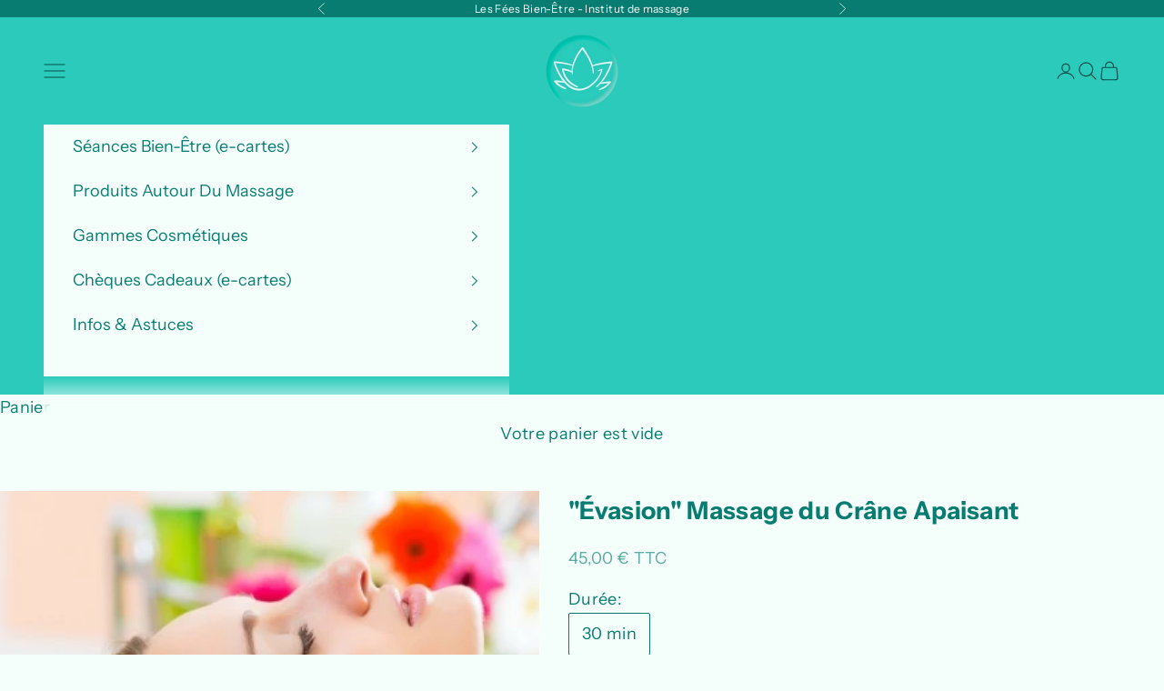

--- FILE ---
content_type: text/html; charset=utf-8
request_url: https://www.lesfeesbienetre.fr/products/evasion-massage-du-crane
body_size: 38963
content:
<!doctype html>

<html lang="fr" dir="ltr">
  <head>
    <meta charset="utf-8">
    <meta name="viewport" content="width=device-width, initial-scale=1.0, height=device-height, minimum-scale=1.0, maximum-scale=5.0">

    <title>&quot;Évasion&quot; Massage du Crâne Apaisant - Les Fées Bien-Être</title><meta name="description" content="Un massage qui commence par les bras et les mains, qui active les méridiens de la tête et suivi par un massage adapté à vos besoins sur tout le crâne et le visage pour un bien-être sans égal. E-carte bien-être valable à l&#39;institut Les Fées Bien-Être de Rochegude, Drôme, proche d&#39;Orange et Bollène Vaucluse."><link rel="canonical" href="https://www.lesfeesbienetre.fr/products/evasion-massage-du-crane"><link rel="shortcut icon" href="//www.lesfeesbienetre.fr/cdn/shop/files/vignettes_96ab4723-149c-4cf9-851d-c009ab794d7b.png?v=1659475580&width=96">
      <link rel="apple-touch-icon" href="//www.lesfeesbienetre.fr/cdn/shop/files/vignettes_96ab4723-149c-4cf9-851d-c009ab794d7b.png?v=1659475580&width=180"><link rel="preconnect" href="https://fonts.shopifycdn.com" crossorigin><link rel="preload" href="//www.lesfeesbienetre.fr/cdn/fonts/instrument_sans/instrumentsans_n4.db86542ae5e1596dbdb28c279ae6c2086c4c5bfa.woff2" as="font" type="font/woff2" crossorigin><link rel="preload" href="//www.lesfeesbienetre.fr/cdn/fonts/instrument_sans/instrumentsans_n4.db86542ae5e1596dbdb28c279ae6c2086c4c5bfa.woff2" as="font" type="font/woff2" crossorigin><meta property="og:type" content="product">
  <meta property="og:title" content="&quot;Évasion&quot; Massage du Crâne Apaisant">
  <meta property="product:price:amount" content="45,00">
  <meta property="product:price:currency" content="EUR">
  <meta property="product:availability" content="in stock"><meta property="og:image" content="http://www.lesfeesbienetre.fr/cdn/shop/products/19_2.jpg?v=1641580640&width=2048">
  <meta property="og:image:secure_url" content="https://www.lesfeesbienetre.fr/cdn/shop/products/19_2.jpg?v=1641580640&width=2048">
  <meta property="og:image:width" content="400">
  <meta property="og:image:height" content="400"><meta property="og:description" content="Un massage qui commence par les bras et les mains, qui active les méridiens de la tête et suivi par un massage adapté à vos besoins sur tout le crâne et le visage pour un bien-être sans égal. E-carte bien-être valable à l&#39;institut Les Fées Bien-Être de Rochegude, Drôme, proche d&#39;Orange et Bollène Vaucluse."><meta property="og:url" content="https://www.lesfeesbienetre.fr/products/evasion-massage-du-crane">
<meta property="og:site_name" content="Les Fées Bien-Être - Massage, Énergie et Bien-Être"><meta name="twitter:card" content="summary"><meta name="twitter:title" content="&quot;Évasion&quot; Massage du Crâne Apaisant">
  <meta name="twitter:description" content="Un excellent moyen de se recentrer, de faire une parenthèse hors du temps, loin de notre rythme effréné... Ce massage saura vous apporter toute l&#39;évasion dont votre corps et esprit ont besoin ! Ce massage commence par un massage des bras et des mains, qui active les méridiens de la tête, suivi par des manœuvres douces, lentes puis un peu plus profondes, accompagnées de points d&#39;acupression, sur les épaules, trapèzes puis un massage complet adapté à vos besoins sur tout le crâne et le visage pour vous apporter un bien-être sans égal. Le massage crânien apporte des effets positifs sur la qualité du sommeil, sur les maux de tête, sur la circulation sanguine. Il soulage les tensions accumulées, les douleurs de la nuque et du dos... les techniques utilisées harmoniseront en plus vos énergies. &quot;Un lâcher prise et une évasion"><meta name="twitter:image" content="https://www.lesfeesbienetre.fr/cdn/shop/products/19_2.jpg?crop=center&height=1200&v=1641580640&width=1200">
  <meta name="twitter:image:alt" content=""><script async crossorigin fetchpriority="high" src="/cdn/shopifycloud/importmap-polyfill/es-modules-shim.2.4.0.js"></script>
<script type="application/ld+json">{"@context":"http:\/\/schema.org\/","@id":"\/products\/evasion-massage-du-crane#product","@type":"ProductGroup","brand":{"@type":"Brand","name":"Les Fées Bien-Être"},"category":"Cartes-cadeaux","description":"Un excellent moyen de se recentrer, de faire une parenthèse hors du temps, loin de notre rythme effréné... \nCe massage saura vous apporter toute l'évasion dont votre corps et esprit ont besoin ! \nCe massage commence par un massage des bras et des mains, qui active les méridiens de la tête, suivi par des manœuvres douces, lentes puis un peu plus profondes, accompagnées de points d'acupression, sur les épaules, trapèzes puis un massage complet adapté à vos besoins sur tout le crâne et le visage pour vous apporter un bien-être sans égal.\nLe massage crânien apporte des effets positifs sur la qualité du sommeil, sur les maux de tête, sur la circulation sanguine. Il soulage les tensions accumulées, les douleurs de la nuque et du dos... les techniques utilisées harmoniseront en plus vos énergies.\n\"Un lâcher prise et une évasion de l'esprit pour un merveilleux sentiment de bien-être\" \nE-cartes de séances de massages Spécifiques à offrir, à partager ou simplement pour vous. Valides pendant 6 mois chez Les Fées Bien-Être à Rochegude\nAttention, les soins proposés ne sont absolument pas à but érotique ou sensuel !","hasVariant":[{"@id":"\/products\/evasion-massage-du-crane?variant=41920408518826#variant","@type":"Product","image":"https:\/\/www.lesfeesbienetre.fr\/cdn\/shop\/products\/22.png?v=1709777145\u0026width=1920","name":"\"Évasion\" Massage du Crâne Apaisant - 30 min","offers":{"@id":"\/products\/evasion-massage-du-crane?variant=41920408518826#offer","@type":"Offer","availability":"http:\/\/schema.org\/InStock","price":"45.00","priceCurrency":"EUR","url":"https:\/\/www.lesfeesbienetre.fr\/products\/evasion-massage-du-crane?variant=41920408518826"},"sku":"EV30MINLFBE"}],"name":"\"Évasion\" Massage du Crâne Apaisant","productGroupID":"7102061510826","url":"https:\/\/www.lesfeesbienetre.fr\/products\/evasion-massage-du-crane"}</script><script type="application/ld+json">
  {
    "@context": "https://schema.org",
    "@type": "BreadcrumbList",
    "itemListElement": [{
        "@type": "ListItem",
        "position": 1,
        "name": "Accueil",
        "item": "https://www.lesfeesbienetre.fr"
      },{
            "@type": "ListItem",
            "position": 2,
            "name": "\"Évasion\" Massage du Crâne Apaisant",
            "item": "https://www.lesfeesbienetre.fr/products/evasion-massage-du-crane"
          }]
  }
</script><style>/* Typography (heading) */
  @font-face {
  font-family: "Instrument Sans";
  font-weight: 400;
  font-style: normal;
  font-display: fallback;
  src: url("//www.lesfeesbienetre.fr/cdn/fonts/instrument_sans/instrumentsans_n4.db86542ae5e1596dbdb28c279ae6c2086c4c5bfa.woff2") format("woff2"),
       url("//www.lesfeesbienetre.fr/cdn/fonts/instrument_sans/instrumentsans_n4.510f1b081e58d08c30978f465518799851ef6d8b.woff") format("woff");
}

@font-face {
  font-family: "Instrument Sans";
  font-weight: 400;
  font-style: italic;
  font-display: fallback;
  src: url("//www.lesfeesbienetre.fr/cdn/fonts/instrument_sans/instrumentsans_i4.028d3c3cd8d085648c808ceb20cd2fd1eb3560e5.woff2") format("woff2"),
       url("//www.lesfeesbienetre.fr/cdn/fonts/instrument_sans/instrumentsans_i4.7e90d82df8dee29a99237cd19cc529d2206706a2.woff") format("woff");
}

/* Typography (body) */
  @font-face {
  font-family: "Instrument Sans";
  font-weight: 400;
  font-style: normal;
  font-display: fallback;
  src: url("//www.lesfeesbienetre.fr/cdn/fonts/instrument_sans/instrumentsans_n4.db86542ae5e1596dbdb28c279ae6c2086c4c5bfa.woff2") format("woff2"),
       url("//www.lesfeesbienetre.fr/cdn/fonts/instrument_sans/instrumentsans_n4.510f1b081e58d08c30978f465518799851ef6d8b.woff") format("woff");
}

@font-face {
  font-family: "Instrument Sans";
  font-weight: 400;
  font-style: italic;
  font-display: fallback;
  src: url("//www.lesfeesbienetre.fr/cdn/fonts/instrument_sans/instrumentsans_i4.028d3c3cd8d085648c808ceb20cd2fd1eb3560e5.woff2") format("woff2"),
       url("//www.lesfeesbienetre.fr/cdn/fonts/instrument_sans/instrumentsans_i4.7e90d82df8dee29a99237cd19cc529d2206706a2.woff") format("woff");
}

@font-face {
  font-family: "Instrument Sans";
  font-weight: 700;
  font-style: normal;
  font-display: fallback;
  src: url("//www.lesfeesbienetre.fr/cdn/fonts/instrument_sans/instrumentsans_n7.e4ad9032e203f9a0977786c356573ced65a7419a.woff2") format("woff2"),
       url("//www.lesfeesbienetre.fr/cdn/fonts/instrument_sans/instrumentsans_n7.b9e40f166fb7639074ba34738101a9d2990bb41a.woff") format("woff");
}

@font-face {
  font-family: "Instrument Sans";
  font-weight: 700;
  font-style: italic;
  font-display: fallback;
  src: url("//www.lesfeesbienetre.fr/cdn/fonts/instrument_sans/instrumentsans_i7.d6063bb5d8f9cbf96eace9e8801697c54f363c6a.woff2") format("woff2"),
       url("//www.lesfeesbienetre.fr/cdn/fonts/instrument_sans/instrumentsans_i7.ce33afe63f8198a3ac4261b826b560103542cd36.woff") format("woff");
}

:root {
    /* Container */
    --container-max-width: 100%;
    --container-xxs-max-width: 27.5rem; /* 440px */
    --container-xs-max-width: 42.5rem; /* 680px */
    --container-sm-max-width: 61.25rem; /* 980px */
    --container-md-max-width: 71.875rem; /* 1150px */
    --container-lg-max-width: 78.75rem; /* 1260px */
    --container-xl-max-width: 85rem; /* 1360px */
    --container-gutter: 1.25rem;

    --section-vertical-spacing: 2.5rem;
    --section-vertical-spacing-tight:2.5rem;

    --section-stack-gap:2.25rem;
    --section-stack-gap-tight:2.25rem;

    /* Form settings */
    --form-gap: 1.25rem; /* Gap between fieldset and submit button */
    --fieldset-gap: 1rem; /* Gap between each form input within a fieldset */
    --form-control-gap: 0.625rem; /* Gap between input and label (ignored for floating label) */
    --checkbox-control-gap: 0.75rem; /* Horizontal gap between checkbox and its associated label */
    --input-padding-block: 0.65rem; /* Vertical padding for input, textarea and native select */
    --input-padding-inline: 0.8rem; /* Horizontal padding for input, textarea and native select */
    --checkbox-size: 0.875rem; /* Size (width and height) for checkbox */

    /* Other sizes */
    --sticky-area-height: calc(var(--announcement-bar-is-sticky, 0) * var(--announcement-bar-height, 0px) + var(--header-is-sticky, 0) * var(--header-is-visible, 1) * var(--header-height, 0px));

    /* RTL support */
    --transform-logical-flip: 1;
    --transform-origin-start: left;
    --transform-origin-end: right;

    /**
     * ---------------------------------------------------------------------
     * TYPOGRAPHY
     * ---------------------------------------------------------------------
     */

    /* Font properties */
    --heading-font-family: "Instrument Sans", sans-serif;
    --heading-font-weight: 400;
    --heading-font-style: normal;
    --heading-text-transform: uppercase;
    --heading-letter-spacing: 0.1em;
    --text-font-family: "Instrument Sans", sans-serif;
    --text-font-weight: 400;
    --text-font-style: normal;
    --text-letter-spacing: 0.02em;
    --button-font: var(--text-font-style) var(--text-font-weight) var(--text-sm) / 1.65 var(--text-font-family);
    --button-text-transform: uppercase;
    --button-letter-spacing: 0.18em;

    /* Font sizes */--text-heading-size-factor: 1.2;
    --text-h1: max(0.6875rem, clamp(1.375rem, 1.146341463414634rem + 0.975609756097561vw, 2rem) * var(--text-heading-size-factor));
    --text-h2: max(0.6875rem, clamp(1.25rem, 1.0670731707317074rem + 0.7804878048780488vw, 1.75rem) * var(--text-heading-size-factor));
    --text-h3: max(0.6875rem, clamp(1.125rem, 1.0335365853658536rem + 0.3902439024390244vw, 1.375rem) * var(--text-heading-size-factor));
    --text-h4: max(0.6875rem, clamp(1rem, 0.9542682926829268rem + 0.1951219512195122vw, 1.125rem) * var(--text-heading-size-factor));
    --text-h5: calc(0.875rem * var(--text-heading-size-factor));
    --text-h6: calc(0.75rem * var(--text-heading-size-factor));

    --text-xs: 0.75rem;
    --text-sm: 0.8125rem;
    --text-base: 0.875rem;
    --text-lg: 1.0rem;
    --text-xl: 1.25rem;

    /* Rounded variables (used for border radius) */
    --rounded-full: 9999px;
    --button-border-radius: 0.5rem;
    --input-border-radius: 0.125rem;

    /* Box shadow */
    --shadow-sm: 0 2px 8px rgb(0 0 0 / 0.05);
    --shadow: 0 5px 15px rgb(0 0 0 / 0.05);
    --shadow-md: 0 5px 30px rgb(0 0 0 / 0.05);
    --shadow-block: px px px rgb(var(--text-primary) / 0.0);

    /**
     * ---------------------------------------------------------------------
     * OTHER
     * ---------------------------------------------------------------------
     */

    --checkmark-svg-url: url(//www.lesfeesbienetre.fr/cdn/shop/t/70/assets/checkmark.svg?v=77552481021870063511768081191);
    --cursor-zoom-in-svg-url: url(//www.lesfeesbienetre.fr/cdn/shop/t/70/assets/cursor-zoom-in.svg?v=14546129517926492511768081191);
  }

  [dir="rtl"]:root {
    /* RTL support */
    --transform-logical-flip: -1;
    --transform-origin-start: right;
    --transform-origin-end: left;
  }

  @media screen and (min-width: 700px) {
    :root {
      /* Typography (font size) */
      --text-xs: 1.0rem;
      --text-sm: 1.0625rem;
      --text-base: 1.125rem;
      --text-lg: 1.25rem;
      --text-xl: 1.375rem;

      /* Spacing settings */
      --container-gutter: 2rem;
    }
  }

  @media screen and (min-width: 1000px) {
    :root {
      /* Spacing settings */
      --container-gutter: 3rem;

      --section-vertical-spacing: 4rem;
      --section-vertical-spacing-tight: 4rem;

      --section-stack-gap:3rem;
      --section-stack-gap-tight:3rem;
    }
  }:root {/* Overlay used for modal */
    --page-overlay: 0 0 0 / 0.4;

    /* We use the first scheme background as default */
    --page-background: ;

    /* Product colors */
    --on-sale-text: 255 66 65;
    --on-sale-badge-background: 255 66 65;
    --on-sale-badge-text: 255 255 255;
    --sold-out-badge-background: 0 135 119;
    --sold-out-badge-text: 255 255 255;
    --custom-badge-background: 255 66 65;
    --custom-badge-text: 255 255 255;
    --star-color: 0 135 119;

    /* Status colors */
    --success-background: 213 236 227;
    --success-text: 55 165 124;
    --warning-background: 255 242 224;
    --warning-text: 255 149 0;
    --error-background: 255 210 209;
    --error-text: 255 66 65;
  }.color-scheme--scheme-1 {
      /* Color settings */--accent: 12 187 167;
      --text-color: 255 255 255;
      --background: 43 202 187 / 1.0;
      --background-without-opacity: 43 202 187;
      --background-gradient: ;--border-color: 75 210 197;/* Button colors */
      --button-background: 12 187 167;
      --button-text-color: 255 255 255;

      /* Circled buttons */
      --circle-button-background: 12 187 167;
      --circle-button-text-color: 255 255 255;
    }.shopify-section:has(.section-spacing.color-scheme--bg-244eabf3e76250ea45a792e8785e269a) + .shopify-section:has(.section-spacing.color-scheme--bg-244eabf3e76250ea45a792e8785e269a:not(.bordered-section)) .section-spacing {
      padding-block-start: 0;
    }.color-scheme--scheme-2 {
      /* Color settings */--accent: 244 255 251;
      --text-color: 244 255 251;
      --background: 12 187 167 / 1.0;
      --background-without-opacity: 12 187 167;
      --background-gradient: ;--border-color: 47 197 180;/* Button colors */
      --button-background: 244 255 251;
      --button-text-color: 12 187 167;

      /* Circled buttons */
      --circle-button-background: 244 255 251;
      --circle-button-text-color: 12 187 167;
    }.shopify-section:has(.section-spacing.color-scheme--bg-3fca177117f4623bb1583562d4ce826b) + .shopify-section:has(.section-spacing.color-scheme--bg-3fca177117f4623bb1583562d4ce826b:not(.bordered-section)) .section-spacing {
      padding-block-start: 0;
    }.color-scheme--scheme-3 {
      /* Color settings */--accent: 43 202 187;
      --text-color: 12 187 167;
      --background: 244 255 251 / 1.0;
      --background-without-opacity: 244 255 251;
      --background-gradient: ;--border-color: 209 245 238;/* Button colors */
      --button-background: 43 202 187;
      --button-text-color: 255 255 255;

      /* Circled buttons */
      --circle-button-background: 43 202 187;
      --circle-button-text-color: 255 255 255;
    }.shopify-section:has(.section-spacing.color-scheme--bg-3ca7585d79d8ee6cb9d2b30cda6bb8a2) + .shopify-section:has(.section-spacing.color-scheme--bg-3ca7585d79d8ee6cb9d2b30cda6bb8a2:not(.bordered-section)) .section-spacing {
      padding-block-start: 0;
    }.color-scheme--scheme-4 {
      /* Color settings */--accent: 12 187 167;
      --text-color: 12 187 167;
      --background: 0 0 0 / 0.0;
      --background-without-opacity: 0 0 0;
      --background-gradient: ;--border-color: 12 187 167;/* Button colors */
      --button-background: 12 187 167;
      --button-text-color: 255 255 255;

      /* Circled buttons */
      --circle-button-background: 12 187 167;
      --circle-button-text-color: 255 255 255;
    }.shopify-section:has(.section-spacing.color-scheme--bg-3671eee015764974ee0aef1536023e0f) + .shopify-section:has(.section-spacing.color-scheme--bg-3671eee015764974ee0aef1536023e0f:not(.bordered-section)) .section-spacing {
      padding-block-start: 0;
    }.color-scheme--scheme-c10d6d30-bf4c-4a05-87a7-8729cbcce8a7 {
      /* Color settings */--accent: 12 187 167;
      --text-color: 20 164 147;
      --background: 244 255 251 / 1.0;
      --background-without-opacity: 244 255 251;
      --background-gradient: ;--border-color: 210 241 235;/* Button colors */
      --button-background: 12 187 167;
      --button-text-color: 255 255 255;

      /* Circled buttons */
      --circle-button-background: 12 187 167;
      --circle-button-text-color: 255 255 255;
    }.shopify-section:has(.section-spacing.color-scheme--bg-3ca7585d79d8ee6cb9d2b30cda6bb8a2) + .shopify-section:has(.section-spacing.color-scheme--bg-3ca7585d79d8ee6cb9d2b30cda6bb8a2:not(.bordered-section)) .section-spacing {
      padding-block-start: 0;
    }.color-scheme--scheme-2623df58-8faa-4c58-a9aa-343f5df60e85 {
      /* Color settings */--accent: 28 28 28;
      --text-color: 28 28 28;
      --background: 239 239 239 / 1.0;
      --background-without-opacity: 239 239 239;
      --background-gradient: ;--border-color: 207 207 207;/* Button colors */
      --button-background: 28 28 28;
      --button-text-color: 255 255 255;

      /* Circled buttons */
      --circle-button-background: 255 255 255;
      --circle-button-text-color: 28 28 28;
    }.shopify-section:has(.section-spacing.color-scheme--bg-609ecfcfee2f667ac6c12366fc6ece56) + .shopify-section:has(.section-spacing.color-scheme--bg-609ecfcfee2f667ac6c12366fc6ece56:not(.bordered-section)) .section-spacing {
      padding-block-start: 0;
    }.color-scheme--scheme-102c5ea1-6f21-40d2-befe-0d010ed27616 {
      /* Color settings */--accent: 12 187 167;
      --text-color: 8 79 74;
      --background: 43 202 187 / 1.0;
      --background-without-opacity: 43 202 187;
      --background-gradient: ;--border-color: 38 184 170;/* Button colors */
      --button-background: 12 187 167;
      --button-text-color: 255 255 255;

      /* Circled buttons */
      --circle-button-background: 12 187 167;
      --circle-button-text-color: 255 255 255;
    }.shopify-section:has(.section-spacing.color-scheme--bg-244eabf3e76250ea45a792e8785e269a) + .shopify-section:has(.section-spacing.color-scheme--bg-244eabf3e76250ea45a792e8785e269a:not(.bordered-section)) .section-spacing {
      padding-block-start: 0;
    }.color-scheme--scheme-a7f10dc8-0733-4457-9e90-061e4f8e98ed {
      /* Color settings */--accent: 244 255 251;
      --text-color: 244 255 251;
      --background: 9 124 114 / 1.0;
      --background-without-opacity: 9 124 114;
      --background-gradient: ;--border-color: 44 144 135;/* Button colors */
      --button-background: 244 255 251;
      --button-text-color: 9 124 114;

      /* Circled buttons */
      --circle-button-background: 244 255 251;
      --circle-button-text-color: 9 124 114;
    }.shopify-section:has(.section-spacing.color-scheme--bg-94876997cb5ab340e180e264b4c4a2ae) + .shopify-section:has(.section-spacing.color-scheme--bg-94876997cb5ab340e180e264b4c4a2ae:not(.bordered-section)) .section-spacing {
      padding-block-start: 0;
    }.color-scheme--scheme-49c04d07-df6b-4eed-8c62-b90e0927d928 {
      /* Color settings */--accent: 0 135 119;
      --text-color: 9 124 114;
      --background: 244 255 251 / 1.0;
      --background-without-opacity: 244 255 251;
      --background-gradient: ;--border-color: 209 235 230;/* Button colors */
      --button-background: 0 135 119;
      --button-text-color: 255 255 255;

      /* Circled buttons */
      --circle-button-background: 9 124 114;
      --circle-button-text-color: 255 255 255;
    }.shopify-section:has(.section-spacing.color-scheme--bg-3ca7585d79d8ee6cb9d2b30cda6bb8a2) + .shopify-section:has(.section-spacing.color-scheme--bg-3ca7585d79d8ee6cb9d2b30cda6bb8a2:not(.bordered-section)) .section-spacing {
      padding-block-start: 0;
    }.color-scheme--dialog {
      /* Color settings */--accent: 12 187 167;
      --text-color: 20 164 147;
      --background: 244 255 251 / 1.0;
      --background-without-opacity: 244 255 251;
      --background-gradient: ;--border-color: 210 241 235;/* Button colors */
      --button-background: 12 187 167;
      --button-text-color: 255 255 255;

      /* Circled buttons */
      --circle-button-background: 12 187 167;
      --circle-button-text-color: 255 255 255;
    }
</style><script>
  // This allows to expose several variables to the global scope, to be used in scripts
  window.themeVariables = {
    settings: {
      showPageTransition: null,
      pageType: "product",
      moneyFormat: "{{amount_with_comma_separator}} € TTC",
      moneyWithCurrencyFormat: "{{amount_with_comma_separator}} € TTC",
      currencyCodeEnabled: false,
      cartType: "message",
      staggerMenuApparition: true
    },

    strings: {
      addedToCart: "Produit ajouté au panier !",
      addedToCartWithTitle: "{{ product_title }} a été ajouté au panier.",
      closeGallery: "Fermer la galerie",
      zoomGallery: "Zoomer sur l\u0026#39;image",
      errorGallery: "L\u0026#39;image ne peut pas etre chargée",
      shippingEstimatorNoResults: "Nous ne livrons pas à votre adresse.",
      shippingEstimatorOneResult: "Il y a un résultat pour votre adresse :",
      shippingEstimatorMultipleResults: "Il y a plusieurs résultats pour votre adresse :",
      shippingEstimatorError: "Impossible d\u0026#39;estimer les frais de livraison :",
      next: "Suivant",
      previous: "Précédent"
    },

    mediaQueries: {
      'sm': 'screen and (min-width: 700px)',
      'md': 'screen and (min-width: 1000px)',
      'lg': 'screen and (min-width: 1150px)',
      'xl': 'screen and (min-width: 1400px)',
      '2xl': 'screen and (min-width: 1600px)',
      'sm-max': 'screen and (max-width: 699px)',
      'md-max': 'screen and (max-width: 999px)',
      'lg-max': 'screen and (max-width: 1149px)',
      'xl-max': 'screen and (max-width: 1399px)',
      '2xl-max': 'screen and (max-width: 1599px)',
      'motion-safe': '(prefers-reduced-motion: no-preference)',
      'motion-reduce': '(prefers-reduced-motion: reduce)',
      'supports-hover': 'screen and (pointer: fine)',
      'supports-touch': 'screen and (hover: none)'
    }
  };</script><script type="importmap">{
        "imports": {
          "vendor": "//www.lesfeesbienetre.fr/cdn/shop/t/70/assets/vendor.min.js?v=55929477288600450501768081169",
          "theme": "//www.lesfeesbienetre.fr/cdn/shop/t/70/assets/theme.js?v=103030472301900935361768081169",
          "photoswipe": "//www.lesfeesbienetre.fr/cdn/shop/t/70/assets/photoswipe.min.js?v=13374349288281597431768081169"
        }
      }
    </script>

    <script type="module" src="//www.lesfeesbienetre.fr/cdn/shop/t/70/assets/vendor.min.js?v=55929477288600450501768081169"></script>
    <script type="module" src="//www.lesfeesbienetre.fr/cdn/shop/t/70/assets/theme.js?v=103030472301900935361768081169"></script>

    <script>window.performance && window.performance.mark && window.performance.mark('shopify.content_for_header.start');</script><meta name="google-site-verification" content="kOpJjyBlKBT-i5b4nWbRwG5P_Q--crCo4iRnWf0zCAk">
<meta name="google-site-verification" content="q32LjenRXXXbhaQNR8Ba7oVJGM2gSM4vxYtYgTHsGYY">
<meta name="facebook-domain-verification" content="usaa7qngt29x240xqi99vrzfg1wp3s">
<meta name="facebook-domain-verification" content="qdx99fv5spcu95c2bgvcpysqec3zl3">
<meta name="google-site-verification" content="7ZTWzC_5kKKW7bQw2uRqO8iSUN5gn_iahWeaxdoAwM8">
<meta name="google-site-verification" content="NRelawVnJi5-KW9q8SLTcP1Bx0JOu85xAjjMphRdpag">
<meta name="facebook-domain-verification" content="cpwfwg91b8tg9604w604f4wja4rn89">
<meta id="shopify-digital-wallet" name="shopify-digital-wallet" content="/39619068071/digital_wallets/dialog">
<meta name="shopify-checkout-api-token" content="19b3412e9c2db7254454b853374bda54">
<meta id="in-context-paypal-metadata" data-shop-id="39619068071" data-venmo-supported="false" data-environment="production" data-locale="fr_FR" data-paypal-v4="true" data-currency="EUR">
<link rel="alternate" type="application/json+oembed" href="https://www.lesfeesbienetre.fr/products/evasion-massage-du-crane.oembed">
<script async="async" src="/checkouts/internal/preloads.js?locale=fr-FR"></script>
<script id="shopify-features" type="application/json">{"accessToken":"19b3412e9c2db7254454b853374bda54","betas":["rich-media-storefront-analytics"],"domain":"www.lesfeesbienetre.fr","predictiveSearch":true,"shopId":39619068071,"locale":"fr"}</script>
<script>var Shopify = Shopify || {};
Shopify.shop = "dolce-skins.myshopify.com";
Shopify.locale = "fr";
Shopify.currency = {"active":"EUR","rate":"1.0"};
Shopify.country = "FR";
Shopify.theme = {"name":"Maj 01 2026.1","id":182722888014,"schema_name":"Prestige","schema_version":"10.11.1","theme_store_id":855,"role":"main"};
Shopify.theme.handle = "null";
Shopify.theme.style = {"id":null,"handle":null};
Shopify.cdnHost = "www.lesfeesbienetre.fr/cdn";
Shopify.routes = Shopify.routes || {};
Shopify.routes.root = "/";</script>
<script type="module">!function(o){(o.Shopify=o.Shopify||{}).modules=!0}(window);</script>
<script>!function(o){function n(){var o=[];function n(){o.push(Array.prototype.slice.apply(arguments))}return n.q=o,n}var t=o.Shopify=o.Shopify||{};t.loadFeatures=n(),t.autoloadFeatures=n()}(window);</script>
<script id="shop-js-analytics" type="application/json">{"pageType":"product"}</script>
<script defer="defer" async type="module" src="//www.lesfeesbienetre.fr/cdn/shopifycloud/shop-js/modules/v2/client.init-shop-cart-sync_INwxTpsh.fr.esm.js"></script>
<script defer="defer" async type="module" src="//www.lesfeesbienetre.fr/cdn/shopifycloud/shop-js/modules/v2/chunk.common_YNAa1F1g.esm.js"></script>
<script type="module">
  await import("//www.lesfeesbienetre.fr/cdn/shopifycloud/shop-js/modules/v2/client.init-shop-cart-sync_INwxTpsh.fr.esm.js");
await import("//www.lesfeesbienetre.fr/cdn/shopifycloud/shop-js/modules/v2/chunk.common_YNAa1F1g.esm.js");

  window.Shopify.SignInWithShop?.initShopCartSync?.({"fedCMEnabled":true,"windoidEnabled":true});

</script>
<script>(function() {
  var isLoaded = false;
  function asyncLoad() {
    if (isLoaded) return;
    isLoaded = true;
    var urls = ["https:\/\/gdprcdn.b-cdn.net\/js\/gdpr_cookie_consent.min.js?shop=dolce-skins.myshopify.com"];
    for (var i = 0; i < urls.length; i++) {
      var s = document.createElement('script');
      s.type = 'text/javascript';
      s.async = true;
      s.src = urls[i];
      var x = document.getElementsByTagName('script')[0];
      x.parentNode.insertBefore(s, x);
    }
  };
  if(window.attachEvent) {
    window.attachEvent('onload', asyncLoad);
  } else {
    window.addEventListener('load', asyncLoad, false);
  }
})();</script>
<script id="__st">var __st={"a":39619068071,"offset":3600,"reqid":"b095f396-d0c3-4570-a6f0-24a159cce408-1769007694","pageurl":"www.lesfeesbienetre.fr\/products\/evasion-massage-du-crane","u":"60ef05a64f46","p":"product","rtyp":"product","rid":7102061510826};</script>
<script>window.ShopifyPaypalV4VisibilityTracking = true;</script>
<script id="captcha-bootstrap">!function(){'use strict';const t='contact',e='account',n='new_comment',o=[[t,t],['blogs',n],['comments',n],[t,'customer']],c=[[e,'customer_login'],[e,'guest_login'],[e,'recover_customer_password'],[e,'create_customer']],r=t=>t.map((([t,e])=>`form[action*='/${t}']:not([data-nocaptcha='true']) input[name='form_type'][value='${e}']`)).join(','),a=t=>()=>t?[...document.querySelectorAll(t)].map((t=>t.form)):[];function s(){const t=[...o],e=r(t);return a(e)}const i='password',u='form_key',d=['recaptcha-v3-token','g-recaptcha-response','h-captcha-response',i],f=()=>{try{return window.sessionStorage}catch{return}},m='__shopify_v',_=t=>t.elements[u];function p(t,e,n=!1){try{const o=window.sessionStorage,c=JSON.parse(o.getItem(e)),{data:r}=function(t){const{data:e,action:n}=t;return t[m]||n?{data:e,action:n}:{data:t,action:n}}(c);for(const[e,n]of Object.entries(r))t.elements[e]&&(t.elements[e].value=n);n&&o.removeItem(e)}catch(o){console.error('form repopulation failed',{error:o})}}const l='form_type',E='cptcha';function T(t){t.dataset[E]=!0}const w=window,h=w.document,L='Shopify',v='ce_forms',y='captcha';let A=!1;((t,e)=>{const n=(g='f06e6c50-85a8-45c8-87d0-21a2b65856fe',I='https://cdn.shopify.com/shopifycloud/storefront-forms-hcaptcha/ce_storefront_forms_captcha_hcaptcha.v1.5.2.iife.js',D={infoText:'Protégé par hCaptcha',privacyText:'Confidentialité',termsText:'Conditions'},(t,e,n)=>{const o=w[L][v],c=o.bindForm;if(c)return c(t,g,e,D).then(n);var r;o.q.push([[t,g,e,D],n]),r=I,A||(h.body.append(Object.assign(h.createElement('script'),{id:'captcha-provider',async:!0,src:r})),A=!0)});var g,I,D;w[L]=w[L]||{},w[L][v]=w[L][v]||{},w[L][v].q=[],w[L][y]=w[L][y]||{},w[L][y].protect=function(t,e){n(t,void 0,e),T(t)},Object.freeze(w[L][y]),function(t,e,n,w,h,L){const[v,y,A,g]=function(t,e,n){const i=e?o:[],u=t?c:[],d=[...i,...u],f=r(d),m=r(i),_=r(d.filter((([t,e])=>n.includes(e))));return[a(f),a(m),a(_),s()]}(w,h,L),I=t=>{const e=t.target;return e instanceof HTMLFormElement?e:e&&e.form},D=t=>v().includes(t);t.addEventListener('submit',(t=>{const e=I(t);if(!e)return;const n=D(e)&&!e.dataset.hcaptchaBound&&!e.dataset.recaptchaBound,o=_(e),c=g().includes(e)&&(!o||!o.value);(n||c)&&t.preventDefault(),c&&!n&&(function(t){try{if(!f())return;!function(t){const e=f();if(!e)return;const n=_(t);if(!n)return;const o=n.value;o&&e.removeItem(o)}(t);const e=Array.from(Array(32),(()=>Math.random().toString(36)[2])).join('');!function(t,e){_(t)||t.append(Object.assign(document.createElement('input'),{type:'hidden',name:u})),t.elements[u].value=e}(t,e),function(t,e){const n=f();if(!n)return;const o=[...t.querySelectorAll(`input[type='${i}']`)].map((({name:t})=>t)),c=[...d,...o],r={};for(const[a,s]of new FormData(t).entries())c.includes(a)||(r[a]=s);n.setItem(e,JSON.stringify({[m]:1,action:t.action,data:r}))}(t,e)}catch(e){console.error('failed to persist form',e)}}(e),e.submit())}));const S=(t,e)=>{t&&!t.dataset[E]&&(n(t,e.some((e=>e===t))),T(t))};for(const o of['focusin','change'])t.addEventListener(o,(t=>{const e=I(t);D(e)&&S(e,y())}));const B=e.get('form_key'),M=e.get(l),P=B&&M;t.addEventListener('DOMContentLoaded',(()=>{const t=y();if(P)for(const e of t)e.elements[l].value===M&&p(e,B);[...new Set([...A(),...v().filter((t=>'true'===t.dataset.shopifyCaptcha))])].forEach((e=>S(e,t)))}))}(h,new URLSearchParams(w.location.search),n,t,e,['guest_login'])})(!0,!0)}();</script>
<script integrity="sha256-4kQ18oKyAcykRKYeNunJcIwy7WH5gtpwJnB7kiuLZ1E=" data-source-attribution="shopify.loadfeatures" defer="defer" src="//www.lesfeesbienetre.fr/cdn/shopifycloud/storefront/assets/storefront/load_feature-a0a9edcb.js" crossorigin="anonymous"></script>
<script data-source-attribution="shopify.dynamic_checkout.dynamic.init">var Shopify=Shopify||{};Shopify.PaymentButton=Shopify.PaymentButton||{isStorefrontPortableWallets:!0,init:function(){window.Shopify.PaymentButton.init=function(){};var t=document.createElement("script");t.src="https://www.lesfeesbienetre.fr/cdn/shopifycloud/portable-wallets/latest/portable-wallets.fr.js",t.type="module",document.head.appendChild(t)}};
</script>
<script data-source-attribution="shopify.dynamic_checkout.buyer_consent">
  function portableWalletsHideBuyerConsent(e){var t=document.getElementById("shopify-buyer-consent"),n=document.getElementById("shopify-subscription-policy-button");t&&n&&(t.classList.add("hidden"),t.setAttribute("aria-hidden","true"),n.removeEventListener("click",e))}function portableWalletsShowBuyerConsent(e){var t=document.getElementById("shopify-buyer-consent"),n=document.getElementById("shopify-subscription-policy-button");t&&n&&(t.classList.remove("hidden"),t.removeAttribute("aria-hidden"),n.addEventListener("click",e))}window.Shopify?.PaymentButton&&(window.Shopify.PaymentButton.hideBuyerConsent=portableWalletsHideBuyerConsent,window.Shopify.PaymentButton.showBuyerConsent=portableWalletsShowBuyerConsent);
</script>
<script data-source-attribution="shopify.dynamic_checkout.cart.bootstrap">document.addEventListener("DOMContentLoaded",(function(){function t(){return document.querySelector("shopify-accelerated-checkout-cart, shopify-accelerated-checkout")}if(t())Shopify.PaymentButton.init();else{new MutationObserver((function(e,n){t()&&(Shopify.PaymentButton.init(),n.disconnect())})).observe(document.body,{childList:!0,subtree:!0})}}));
</script>
<script id='scb4127' type='text/javascript' async='' src='https://www.lesfeesbienetre.fr/cdn/shopifycloud/privacy-banner/storefront-banner.js'></script><link id="shopify-accelerated-checkout-styles" rel="stylesheet" media="screen" href="https://www.lesfeesbienetre.fr/cdn/shopifycloud/portable-wallets/latest/accelerated-checkout-backwards-compat.css" crossorigin="anonymous">
<style id="shopify-accelerated-checkout-cart">
        #shopify-buyer-consent {
  margin-top: 1em;
  display: inline-block;
  width: 100%;
}

#shopify-buyer-consent.hidden {
  display: none;
}

#shopify-subscription-policy-button {
  background: none;
  border: none;
  padding: 0;
  text-decoration: underline;
  font-size: inherit;
  cursor: pointer;
}

#shopify-subscription-policy-button::before {
  box-shadow: none;
}

      </style>

<script>window.performance && window.performance.mark && window.performance.mark('shopify.content_for_header.end');</script>
<link href="//www.lesfeesbienetre.fr/cdn/shop/t/70/assets/theme.css?v=151734762274195956711768081169" rel="stylesheet" type="text/css" media="all" /><link href="https://monorail-edge.shopifysvc.com" rel="dns-prefetch">
<script>(function(){if ("sendBeacon" in navigator && "performance" in window) {try {var session_token_from_headers = performance.getEntriesByType('navigation')[0].serverTiming.find(x => x.name == '_s').description;} catch {var session_token_from_headers = undefined;}var session_cookie_matches = document.cookie.match(/_shopify_s=([^;]*)/);var session_token_from_cookie = session_cookie_matches && session_cookie_matches.length === 2 ? session_cookie_matches[1] : "";var session_token = session_token_from_headers || session_token_from_cookie || "";function handle_abandonment_event(e) {var entries = performance.getEntries().filter(function(entry) {return /monorail-edge.shopifysvc.com/.test(entry.name);});if (!window.abandonment_tracked && entries.length === 0) {window.abandonment_tracked = true;var currentMs = Date.now();var navigation_start = performance.timing.navigationStart;var payload = {shop_id: 39619068071,url: window.location.href,navigation_start,duration: currentMs - navigation_start,session_token,page_type: "product"};window.navigator.sendBeacon("https://monorail-edge.shopifysvc.com/v1/produce", JSON.stringify({schema_id: "online_store_buyer_site_abandonment/1.1",payload: payload,metadata: {event_created_at_ms: currentMs,event_sent_at_ms: currentMs}}));}}window.addEventListener('pagehide', handle_abandonment_event);}}());</script>
<script id="web-pixels-manager-setup">(function e(e,d,r,n,o){if(void 0===o&&(o={}),!Boolean(null===(a=null===(i=window.Shopify)||void 0===i?void 0:i.analytics)||void 0===a?void 0:a.replayQueue)){var i,a;window.Shopify=window.Shopify||{};var t=window.Shopify;t.analytics=t.analytics||{};var s=t.analytics;s.replayQueue=[],s.publish=function(e,d,r){return s.replayQueue.push([e,d,r]),!0};try{self.performance.mark("wpm:start")}catch(e){}var l=function(){var e={modern:/Edge?\/(1{2}[4-9]|1[2-9]\d|[2-9]\d{2}|\d{4,})\.\d+(\.\d+|)|Firefox\/(1{2}[4-9]|1[2-9]\d|[2-9]\d{2}|\d{4,})\.\d+(\.\d+|)|Chrom(ium|e)\/(9{2}|\d{3,})\.\d+(\.\d+|)|(Maci|X1{2}).+ Version\/(15\.\d+|(1[6-9]|[2-9]\d|\d{3,})\.\d+)([,.]\d+|)( \(\w+\)|)( Mobile\/\w+|) Safari\/|Chrome.+OPR\/(9{2}|\d{3,})\.\d+\.\d+|(CPU[ +]OS|iPhone[ +]OS|CPU[ +]iPhone|CPU IPhone OS|CPU iPad OS)[ +]+(15[._]\d+|(1[6-9]|[2-9]\d|\d{3,})[._]\d+)([._]\d+|)|Android:?[ /-](13[3-9]|1[4-9]\d|[2-9]\d{2}|\d{4,})(\.\d+|)(\.\d+|)|Android.+Firefox\/(13[5-9]|1[4-9]\d|[2-9]\d{2}|\d{4,})\.\d+(\.\d+|)|Android.+Chrom(ium|e)\/(13[3-9]|1[4-9]\d|[2-9]\d{2}|\d{4,})\.\d+(\.\d+|)|SamsungBrowser\/([2-9]\d|\d{3,})\.\d+/,legacy:/Edge?\/(1[6-9]|[2-9]\d|\d{3,})\.\d+(\.\d+|)|Firefox\/(5[4-9]|[6-9]\d|\d{3,})\.\d+(\.\d+|)|Chrom(ium|e)\/(5[1-9]|[6-9]\d|\d{3,})\.\d+(\.\d+|)([\d.]+$|.*Safari\/(?![\d.]+ Edge\/[\d.]+$))|(Maci|X1{2}).+ Version\/(10\.\d+|(1[1-9]|[2-9]\d|\d{3,})\.\d+)([,.]\d+|)( \(\w+\)|)( Mobile\/\w+|) Safari\/|Chrome.+OPR\/(3[89]|[4-9]\d|\d{3,})\.\d+\.\d+|(CPU[ +]OS|iPhone[ +]OS|CPU[ +]iPhone|CPU IPhone OS|CPU iPad OS)[ +]+(10[._]\d+|(1[1-9]|[2-9]\d|\d{3,})[._]\d+)([._]\d+|)|Android:?[ /-](13[3-9]|1[4-9]\d|[2-9]\d{2}|\d{4,})(\.\d+|)(\.\d+|)|Mobile Safari.+OPR\/([89]\d|\d{3,})\.\d+\.\d+|Android.+Firefox\/(13[5-9]|1[4-9]\d|[2-9]\d{2}|\d{4,})\.\d+(\.\d+|)|Android.+Chrom(ium|e)\/(13[3-9]|1[4-9]\d|[2-9]\d{2}|\d{4,})\.\d+(\.\d+|)|Android.+(UC? ?Browser|UCWEB|U3)[ /]?(15\.([5-9]|\d{2,})|(1[6-9]|[2-9]\d|\d{3,})\.\d+)\.\d+|SamsungBrowser\/(5\.\d+|([6-9]|\d{2,})\.\d+)|Android.+MQ{2}Browser\/(14(\.(9|\d{2,})|)|(1[5-9]|[2-9]\d|\d{3,})(\.\d+|))(\.\d+|)|K[Aa][Ii]OS\/(3\.\d+|([4-9]|\d{2,})\.\d+)(\.\d+|)/},d=e.modern,r=e.legacy,n=navigator.userAgent;return n.match(d)?"modern":n.match(r)?"legacy":"unknown"}(),u="modern"===l?"modern":"legacy",c=(null!=n?n:{modern:"",legacy:""})[u],f=function(e){return[e.baseUrl,"/wpm","/b",e.hashVersion,"modern"===e.buildTarget?"m":"l",".js"].join("")}({baseUrl:d,hashVersion:r,buildTarget:u}),m=function(e){var d=e.version,r=e.bundleTarget,n=e.surface,o=e.pageUrl,i=e.monorailEndpoint;return{emit:function(e){var a=e.status,t=e.errorMsg,s=(new Date).getTime(),l=JSON.stringify({metadata:{event_sent_at_ms:s},events:[{schema_id:"web_pixels_manager_load/3.1",payload:{version:d,bundle_target:r,page_url:o,status:a,surface:n,error_msg:t},metadata:{event_created_at_ms:s}}]});if(!i)return console&&console.warn&&console.warn("[Web Pixels Manager] No Monorail endpoint provided, skipping logging."),!1;try{return self.navigator.sendBeacon.bind(self.navigator)(i,l)}catch(e){}var u=new XMLHttpRequest;try{return u.open("POST",i,!0),u.setRequestHeader("Content-Type","text/plain"),u.send(l),!0}catch(e){return console&&console.warn&&console.warn("[Web Pixels Manager] Got an unhandled error while logging to Monorail."),!1}}}}({version:r,bundleTarget:l,surface:e.surface,pageUrl:self.location.href,monorailEndpoint:e.monorailEndpoint});try{o.browserTarget=l,function(e){var d=e.src,r=e.async,n=void 0===r||r,o=e.onload,i=e.onerror,a=e.sri,t=e.scriptDataAttributes,s=void 0===t?{}:t,l=document.createElement("script"),u=document.querySelector("head"),c=document.querySelector("body");if(l.async=n,l.src=d,a&&(l.integrity=a,l.crossOrigin="anonymous"),s)for(var f in s)if(Object.prototype.hasOwnProperty.call(s,f))try{l.dataset[f]=s[f]}catch(e){}if(o&&l.addEventListener("load",o),i&&l.addEventListener("error",i),u)u.appendChild(l);else{if(!c)throw new Error("Did not find a head or body element to append the script");c.appendChild(l)}}({src:f,async:!0,onload:function(){if(!function(){var e,d;return Boolean(null===(d=null===(e=window.Shopify)||void 0===e?void 0:e.analytics)||void 0===d?void 0:d.initialized)}()){var d=window.webPixelsManager.init(e)||void 0;if(d){var r=window.Shopify.analytics;r.replayQueue.forEach((function(e){var r=e[0],n=e[1],o=e[2];d.publishCustomEvent(r,n,o)})),r.replayQueue=[],r.publish=d.publishCustomEvent,r.visitor=d.visitor,r.initialized=!0}}},onerror:function(){return m.emit({status:"failed",errorMsg:"".concat(f," has failed to load")})},sri:function(e){var d=/^sha384-[A-Za-z0-9+/=]+$/;return"string"==typeof e&&d.test(e)}(c)?c:"",scriptDataAttributes:o}),m.emit({status:"loading"})}catch(e){m.emit({status:"failed",errorMsg:(null==e?void 0:e.message)||"Unknown error"})}}})({shopId: 39619068071,storefrontBaseUrl: "https://www.lesfeesbienetre.fr",extensionsBaseUrl: "https://extensions.shopifycdn.com/cdn/shopifycloud/web-pixels-manager",monorailEndpoint: "https://monorail-edge.shopifysvc.com/unstable/produce_batch",surface: "storefront-renderer",enabledBetaFlags: ["2dca8a86"],webPixelsConfigList: [{"id":"1949401422","configuration":"{\"accountID\":\"fsto_3ArbbwL\"}","eventPayloadVersion":"v1","runtimeContext":"STRICT","scriptVersion":"b101f4ff95f2a57122d443b31d4836e8","type":"APP","apiClientId":1587791,"privacyPurposes":["ANALYTICS","MARKETING","SALE_OF_DATA"],"dataSharingAdjustments":{"protectedCustomerApprovalScopes":["read_customer_address","read_customer_email","read_customer_name","read_customer_personal_data","read_customer_phone"]}},{"id":"936116558","configuration":"{\"config\":\"{\\\"google_tag_ids\\\":[\\\"G-RKYVW4WS8W\\\",\\\"AW-10806247996\\\",\\\"GT-TX54M26\\\"],\\\"target_country\\\":\\\"FR\\\",\\\"gtag_events\\\":[{\\\"type\\\":\\\"begin_checkout\\\",\\\"action_label\\\":[\\\"G-RKYVW4WS8W\\\",\\\"AW-10806247996\\\/JmF3COey89IDELyE6aAo\\\"]},{\\\"type\\\":\\\"search\\\",\\\"action_label\\\":[\\\"G-RKYVW4WS8W\\\",\\\"AW-10806247996\\\/dEB1COqy89IDELyE6aAo\\\"]},{\\\"type\\\":\\\"view_item\\\",\\\"action_label\\\":[\\\"G-RKYVW4WS8W\\\",\\\"AW-10806247996\\\/ZeRdCOGy89IDELyE6aAo\\\",\\\"MC-7N470SSJ13\\\"]},{\\\"type\\\":\\\"purchase\\\",\\\"action_label\\\":[\\\"G-RKYVW4WS8W\\\",\\\"AW-10806247996\\\/UBwkCN6y89IDELyE6aAo\\\",\\\"MC-7N470SSJ13\\\"]},{\\\"type\\\":\\\"page_view\\\",\\\"action_label\\\":[\\\"G-RKYVW4WS8W\\\",\\\"AW-10806247996\\\/n9_nCNuy89IDELyE6aAo\\\",\\\"MC-7N470SSJ13\\\"]},{\\\"type\\\":\\\"add_payment_info\\\",\\\"action_label\\\":[\\\"G-RKYVW4WS8W\\\",\\\"AW-10806247996\\\/sNbUCO2y89IDELyE6aAo\\\"]},{\\\"type\\\":\\\"add_to_cart\\\",\\\"action_label\\\":[\\\"G-RKYVW4WS8W\\\",\\\"AW-10806247996\\\/HxP4COSy89IDELyE6aAo\\\"]}],\\\"enable_monitoring_mode\\\":false}\"}","eventPayloadVersion":"v1","runtimeContext":"OPEN","scriptVersion":"b2a88bafab3e21179ed38636efcd8a93","type":"APP","apiClientId":1780363,"privacyPurposes":[],"dataSharingAdjustments":{"protectedCustomerApprovalScopes":["read_customer_address","read_customer_email","read_customer_name","read_customer_personal_data","read_customer_phone"]}},{"id":"345964878","configuration":"{\"pixel_id\":\"2888717658006569\",\"pixel_type\":\"facebook_pixel\",\"metaapp_system_user_token\":\"-\"}","eventPayloadVersion":"v1","runtimeContext":"OPEN","scriptVersion":"ca16bc87fe92b6042fbaa3acc2fbdaa6","type":"APP","apiClientId":2329312,"privacyPurposes":["ANALYTICS","MARKETING","SALE_OF_DATA"],"dataSharingAdjustments":{"protectedCustomerApprovalScopes":["read_customer_address","read_customer_email","read_customer_name","read_customer_personal_data","read_customer_phone"]}},{"id":"shopify-app-pixel","configuration":"{}","eventPayloadVersion":"v1","runtimeContext":"STRICT","scriptVersion":"0450","apiClientId":"shopify-pixel","type":"APP","privacyPurposes":["ANALYTICS","MARKETING"]},{"id":"shopify-custom-pixel","eventPayloadVersion":"v1","runtimeContext":"LAX","scriptVersion":"0450","apiClientId":"shopify-pixel","type":"CUSTOM","privacyPurposes":["ANALYTICS","MARKETING"]}],isMerchantRequest: false,initData: {"shop":{"name":"Les Fées Bien-Être - Massage, Énergie et Bien-Être","paymentSettings":{"currencyCode":"EUR"},"myshopifyDomain":"dolce-skins.myshopify.com","countryCode":"FR","storefrontUrl":"https:\/\/www.lesfeesbienetre.fr"},"customer":null,"cart":null,"checkout":null,"productVariants":[{"price":{"amount":45.0,"currencyCode":"EUR"},"product":{"title":"\"Évasion\" Massage du Crâne Apaisant","vendor":"Les Fées Bien-Être","id":"7102061510826","untranslatedTitle":"\"Évasion\" Massage du Crâne Apaisant","url":"\/products\/evasion-massage-du-crane","type":"E-Carte Bien-Être Séance Massage Spécifique Évasion"},"id":"41920408518826","image":{"src":"\/\/www.lesfeesbienetre.fr\/cdn\/shop\/products\/22.png?v=1709777145"},"sku":"EV30MINLFBE","title":"30 min","untranslatedTitle":"30 min"}],"purchasingCompany":null},},"https://www.lesfeesbienetre.fr/cdn","fcfee988w5aeb613cpc8e4bc33m6693e112",{"modern":"","legacy":""},{"shopId":"39619068071","storefrontBaseUrl":"https:\/\/www.lesfeesbienetre.fr","extensionBaseUrl":"https:\/\/extensions.shopifycdn.com\/cdn\/shopifycloud\/web-pixels-manager","surface":"storefront-renderer","enabledBetaFlags":"[\"2dca8a86\"]","isMerchantRequest":"false","hashVersion":"fcfee988w5aeb613cpc8e4bc33m6693e112","publish":"custom","events":"[[\"page_viewed\",{}],[\"product_viewed\",{\"productVariant\":{\"price\":{\"amount\":45.0,\"currencyCode\":\"EUR\"},\"product\":{\"title\":\"\\\"Évasion\\\" Massage du Crâne Apaisant\",\"vendor\":\"Les Fées Bien-Être\",\"id\":\"7102061510826\",\"untranslatedTitle\":\"\\\"Évasion\\\" Massage du Crâne Apaisant\",\"url\":\"\/products\/evasion-massage-du-crane\",\"type\":\"E-Carte Bien-Être Séance Massage Spécifique Évasion\"},\"id\":\"41920408518826\",\"image\":{\"src\":\"\/\/www.lesfeesbienetre.fr\/cdn\/shop\/products\/22.png?v=1709777145\"},\"sku\":\"EV30MINLFBE\",\"title\":\"30 min\",\"untranslatedTitle\":\"30 min\"}}]]"});</script><script>
  window.ShopifyAnalytics = window.ShopifyAnalytics || {};
  window.ShopifyAnalytics.meta = window.ShopifyAnalytics.meta || {};
  window.ShopifyAnalytics.meta.currency = 'EUR';
  var meta = {"product":{"id":7102061510826,"gid":"gid:\/\/shopify\/Product\/7102061510826","vendor":"Les Fées Bien-Être","type":"E-Carte Bien-Être Séance Massage Spécifique Évasion","handle":"evasion-massage-du-crane","variants":[{"id":41920408518826,"price":4500,"name":"\"Évasion\" Massage du Crâne Apaisant - 30 min","public_title":"30 min","sku":"EV30MINLFBE"}],"remote":false},"page":{"pageType":"product","resourceType":"product","resourceId":7102061510826,"requestId":"b095f396-d0c3-4570-a6f0-24a159cce408-1769007694"}};
  for (var attr in meta) {
    window.ShopifyAnalytics.meta[attr] = meta[attr];
  }
</script>
<script class="analytics">
  (function () {
    var customDocumentWrite = function(content) {
      var jquery = null;

      if (window.jQuery) {
        jquery = window.jQuery;
      } else if (window.Checkout && window.Checkout.$) {
        jquery = window.Checkout.$;
      }

      if (jquery) {
        jquery('body').append(content);
      }
    };

    var hasLoggedConversion = function(token) {
      if (token) {
        return document.cookie.indexOf('loggedConversion=' + token) !== -1;
      }
      return false;
    }

    var setCookieIfConversion = function(token) {
      if (token) {
        var twoMonthsFromNow = new Date(Date.now());
        twoMonthsFromNow.setMonth(twoMonthsFromNow.getMonth() + 2);

        document.cookie = 'loggedConversion=' + token + '; expires=' + twoMonthsFromNow;
      }
    }

    var trekkie = window.ShopifyAnalytics.lib = window.trekkie = window.trekkie || [];
    if (trekkie.integrations) {
      return;
    }
    trekkie.methods = [
      'identify',
      'page',
      'ready',
      'track',
      'trackForm',
      'trackLink'
    ];
    trekkie.factory = function(method) {
      return function() {
        var args = Array.prototype.slice.call(arguments);
        args.unshift(method);
        trekkie.push(args);
        return trekkie;
      };
    };
    for (var i = 0; i < trekkie.methods.length; i++) {
      var key = trekkie.methods[i];
      trekkie[key] = trekkie.factory(key);
    }
    trekkie.load = function(config) {
      trekkie.config = config || {};
      trekkie.config.initialDocumentCookie = document.cookie;
      var first = document.getElementsByTagName('script')[0];
      var script = document.createElement('script');
      script.type = 'text/javascript';
      script.onerror = function(e) {
        var scriptFallback = document.createElement('script');
        scriptFallback.type = 'text/javascript';
        scriptFallback.onerror = function(error) {
                var Monorail = {
      produce: function produce(monorailDomain, schemaId, payload) {
        var currentMs = new Date().getTime();
        var event = {
          schema_id: schemaId,
          payload: payload,
          metadata: {
            event_created_at_ms: currentMs,
            event_sent_at_ms: currentMs
          }
        };
        return Monorail.sendRequest("https://" + monorailDomain + "/v1/produce", JSON.stringify(event));
      },
      sendRequest: function sendRequest(endpointUrl, payload) {
        // Try the sendBeacon API
        if (window && window.navigator && typeof window.navigator.sendBeacon === 'function' && typeof window.Blob === 'function' && !Monorail.isIos12()) {
          var blobData = new window.Blob([payload], {
            type: 'text/plain'
          });

          if (window.navigator.sendBeacon(endpointUrl, blobData)) {
            return true;
          } // sendBeacon was not successful

        } // XHR beacon

        var xhr = new XMLHttpRequest();

        try {
          xhr.open('POST', endpointUrl);
          xhr.setRequestHeader('Content-Type', 'text/plain');
          xhr.send(payload);
        } catch (e) {
          console.log(e);
        }

        return false;
      },
      isIos12: function isIos12() {
        return window.navigator.userAgent.lastIndexOf('iPhone; CPU iPhone OS 12_') !== -1 || window.navigator.userAgent.lastIndexOf('iPad; CPU OS 12_') !== -1;
      }
    };
    Monorail.produce('monorail-edge.shopifysvc.com',
      'trekkie_storefront_load_errors/1.1',
      {shop_id: 39619068071,
      theme_id: 182722888014,
      app_name: "storefront",
      context_url: window.location.href,
      source_url: "//www.lesfeesbienetre.fr/cdn/s/trekkie.storefront.cd680fe47e6c39ca5d5df5f0a32d569bc48c0f27.min.js"});

        };
        scriptFallback.async = true;
        scriptFallback.src = '//www.lesfeesbienetre.fr/cdn/s/trekkie.storefront.cd680fe47e6c39ca5d5df5f0a32d569bc48c0f27.min.js';
        first.parentNode.insertBefore(scriptFallback, first);
      };
      script.async = true;
      script.src = '//www.lesfeesbienetre.fr/cdn/s/trekkie.storefront.cd680fe47e6c39ca5d5df5f0a32d569bc48c0f27.min.js';
      first.parentNode.insertBefore(script, first);
    };
    trekkie.load(
      {"Trekkie":{"appName":"storefront","development":false,"defaultAttributes":{"shopId":39619068071,"isMerchantRequest":null,"themeId":182722888014,"themeCityHash":"10476431582072702367","contentLanguage":"fr","currency":"EUR","eventMetadataId":"377fe0b4-f5f2-4698-b479-52e40e461e6a"},"isServerSideCookieWritingEnabled":true,"monorailRegion":"shop_domain","enabledBetaFlags":["65f19447"]},"Session Attribution":{},"S2S":{"facebookCapiEnabled":true,"source":"trekkie-storefront-renderer","apiClientId":580111}}
    );

    var loaded = false;
    trekkie.ready(function() {
      if (loaded) return;
      loaded = true;

      window.ShopifyAnalytics.lib = window.trekkie;

      var originalDocumentWrite = document.write;
      document.write = customDocumentWrite;
      try { window.ShopifyAnalytics.merchantGoogleAnalytics.call(this); } catch(error) {};
      document.write = originalDocumentWrite;

      window.ShopifyAnalytics.lib.page(null,{"pageType":"product","resourceType":"product","resourceId":7102061510826,"requestId":"b095f396-d0c3-4570-a6f0-24a159cce408-1769007694","shopifyEmitted":true});

      var match = window.location.pathname.match(/checkouts\/(.+)\/(thank_you|post_purchase)/)
      var token = match? match[1]: undefined;
      if (!hasLoggedConversion(token)) {
        setCookieIfConversion(token);
        window.ShopifyAnalytics.lib.track("Viewed Product",{"currency":"EUR","variantId":41920408518826,"productId":7102061510826,"productGid":"gid:\/\/shopify\/Product\/7102061510826","name":"\"Évasion\" Massage du Crâne Apaisant - 30 min","price":"45.00","sku":"EV30MINLFBE","brand":"Les Fées Bien-Être","variant":"30 min","category":"E-Carte Bien-Être Séance Massage Spécifique Évasion","nonInteraction":true,"remote":false},undefined,undefined,{"shopifyEmitted":true});
      window.ShopifyAnalytics.lib.track("monorail:\/\/trekkie_storefront_viewed_product\/1.1",{"currency":"EUR","variantId":41920408518826,"productId":7102061510826,"productGid":"gid:\/\/shopify\/Product\/7102061510826","name":"\"Évasion\" Massage du Crâne Apaisant - 30 min","price":"45.00","sku":"EV30MINLFBE","brand":"Les Fées Bien-Être","variant":"30 min","category":"E-Carte Bien-Être Séance Massage Spécifique Évasion","nonInteraction":true,"remote":false,"referer":"https:\/\/www.lesfeesbienetre.fr\/products\/evasion-massage-du-crane"});
      }
    });


        var eventsListenerScript = document.createElement('script');
        eventsListenerScript.async = true;
        eventsListenerScript.src = "//www.lesfeesbienetre.fr/cdn/shopifycloud/storefront/assets/shop_events_listener-3da45d37.js";
        document.getElementsByTagName('head')[0].appendChild(eventsListenerScript);

})();</script>
  <script>
  if (!window.ga || (window.ga && typeof window.ga !== 'function')) {
    window.ga = function ga() {
      (window.ga.q = window.ga.q || []).push(arguments);
      if (window.Shopify && window.Shopify.analytics && typeof window.Shopify.analytics.publish === 'function') {
        window.Shopify.analytics.publish("ga_stub_called", {}, {sendTo: "google_osp_migration"});
      }
      console.error("Shopify's Google Analytics stub called with:", Array.from(arguments), "\nSee https://help.shopify.com/manual/promoting-marketing/pixels/pixel-migration#google for more information.");
    };
    if (window.Shopify && window.Shopify.analytics && typeof window.Shopify.analytics.publish === 'function') {
      window.Shopify.analytics.publish("ga_stub_initialized", {}, {sendTo: "google_osp_migration"});
    }
  }
</script>
<script
  defer
  src="https://www.lesfeesbienetre.fr/cdn/shopifycloud/perf-kit/shopify-perf-kit-3.0.4.min.js"
  data-application="storefront-renderer"
  data-shop-id="39619068071"
  data-render-region="gcp-us-east1"
  data-page-type="product"
  data-theme-instance-id="182722888014"
  data-theme-name="Prestige"
  data-theme-version="10.11.1"
  data-monorail-region="shop_domain"
  data-resource-timing-sampling-rate="10"
  data-shs="true"
  data-shs-beacon="true"
  data-shs-export-with-fetch="true"
  data-shs-logs-sample-rate="1"
  data-shs-beacon-endpoint="https://www.lesfeesbienetre.fr/api/collect"
></script>
</head>

  

  <body class="features--button-transition  color-scheme color-scheme--scheme-49c04d07-df6b-4eed-8c62-b90e0927d928"><template id="drawer-default-template">
  <div part="base">
    <div part="overlay"></div>

    <div part="content">
      <header part="header">
        <slot name="header"></slot>

        <dialog-close-button style="display: contents">
          <button type="button" part="close-button tap-area" aria-label="Fermer"><svg aria-hidden="true" focusable="false" fill="none" width="14" class="icon icon-close" viewBox="0 0 16 16">
      <path d="m1 1 14 14M1 15 15 1" stroke="currentColor" stroke-width="1.2"/>
    </svg>

  </button>
        </dialog-close-button>
      </header>

      <div part="body">
        <slot></slot>
      </div>

      <footer part="footer">
        <slot name="footer"></slot>
      </footer>
    </div>
  </div>
</template><template id="modal-default-template">
  <div part="base">
    <div part="overlay"></div>

    <div part="content">
      <header part="header">
        <slot name="header"></slot>

        <dialog-close-button style="display: contents">
          <button type="button" part="close-button tap-area" aria-label="Fermer"><svg aria-hidden="true" focusable="false" fill="none" width="14" class="icon icon-close" viewBox="0 0 16 16">
      <path d="m1 1 14 14M1 15 15 1" stroke="currentColor" stroke-width="1.2"/>
    </svg>

  </button>
        </dialog-close-button>
      </header>

      <div part="body">
        <slot></slot>
      </div>
    </div>
  </div>
</template><template id="popover-default-template">
  <div part="base">
    <div part="overlay"></div>

    <div part="content">
      <header part="header">
        <slot name="header"></slot>

        <dialog-close-button style="display: contents">
          <button type="button" part="close-button tap-area" aria-label="Fermer"><svg aria-hidden="true" focusable="false" fill="none" width="14" class="icon icon-close" viewBox="0 0 16 16">
      <path d="m1 1 14 14M1 15 15 1" stroke="currentColor" stroke-width="1.2"/>
    </svg>

  </button>
        </dialog-close-button>
      </header>

      <div part="body">
        <slot></slot>
      </div>
    </div>
  </div>
</template><template id="header-search-default-template">
  <div part="base">
    <div part="overlay"></div>

    <div part="content">
      <slot></slot>
    </div>
  </div>
</template><template id="video-media-default-template">
  <slot></slot>

  <svg part="play-button" fill="none" width="48" height="48" viewBox="0 0 48 48">
    <path fill-rule="evenodd" clip-rule="evenodd" d="M48 24c0 13.255-10.745 24-24 24S0 37.255 0 24 10.745 0 24 0s24 10.745 24 24Zm-18 0-9-6.6v13.2l9-6.6Z" fill="var(--play-button-background, #f4fffb)"/>
  </svg>
</template><loading-bar class="loading-bar" aria-hidden="true"></loading-bar>
    <a href="#main" allow-hash-change class="skip-to-content sr-only">Passer au contenu</a><div class="sr-only" role="status" aria-live="polite" aria-atomic="true">
      <span id="status-announcement"></span>
    </div>

    <div class="sr-only" role="alert" aria-live="assertive" aria-atomic="true">
      <span id="error-announcement"></span>
    </div>

    <span id="header-scroll-tracker" style="position: absolute; width: 1px; height: 1px; top: var(--header-scroll-tracker-offset, 10px); left: 0;"></span><!-- BEGIN sections: header-group -->
<aside id="shopify-section-sections--25555470975310__announcement-bar" class="shopify-section shopify-section-group-header-group shopify-section--announcement-bar"><style>
    :root {
      --announcement-bar-is-sticky: 0;--header-scroll-tracker-offset: var(--announcement-bar-height);}#shopify-section-sections--25555470975310__announcement-bar {
      --announcement-bar-font-size: 0.625rem;
    }

    @media screen and (min-width: 999px) {
      #shopify-section-sections--25555470975310__announcement-bar {
        --announcement-bar-font-size: 0.75rem;
      }
    }
  </style>

  <height-observer variable="announcement-bar">
    <div class="announcement-bar color-scheme color-scheme--scheme-a7f10dc8-0733-4457-9e90-061e4f8e98ed"><carousel-prev-button aria-controls="carousel-sections--25555470975310__announcement-bar" class="contents">
          <button type="button" class="tap-area">
            <span class="sr-only">Précédent</span><svg aria-hidden="true" focusable="false" fill="none" width="12" class="icon icon-arrow-left  icon--direction-aware" viewBox="0 0 16 18">
      <path d="M11 1 3 9l8 8" stroke="currentColor" stroke-linecap="square"/>
    </svg></button>
        </carousel-prev-button><announcement-bar-carousel allow-swipe autoplay="5" id="carousel-sections--25555470975310__announcement-bar" class="announcement-bar__carousel"><p class="prose heading is-selected" >Les Fées Bien-Être - Institut de massage</p><p class="prose heading " >à Rochegude en Drôme provençale</p><p class="prose heading " >Réservation en ligne 24/24 7/7</p></announcement-bar-carousel><carousel-next-button aria-controls="carousel-sections--25555470975310__announcement-bar" class="contents">
          <button type="button" class="tap-area">
            <span class="sr-only">Suivant</span><svg aria-hidden="true" focusable="false" fill="none" width="12" class="icon icon-arrow-right  icon--direction-aware" viewBox="0 0 16 18">
      <path d="m5 17 8-8-8-8" stroke="currentColor" stroke-linecap="square"/>
    </svg></button>
        </carousel-next-button></div>
  </height-observer>

  <script>
    document.documentElement.style.setProperty('--announcement-bar-height', `${document.getElementById('shopify-section-sections--25555470975310__announcement-bar').clientHeight.toFixed(2)}px`);
  </script></aside><header id="shopify-section-sections--25555470975310__header" class="shopify-section shopify-section-group-header-group shopify-section--header"><style>
  :root {
    --header-is-sticky: 1;
  }

  #shopify-section-sections--25555470975310__header {
    --header-grid: "primary-nav logo secondary-nav" / minmax(0, 1fr) auto minmax(0, 1fr);
    --header-padding-block: 1rem;
    --header-transparent-header-text-color: 255 255 255;
    --header-separation-border-color: 0 0 0 / 0;

    position: relative;
    z-index: 4;
  }

  @media screen and (min-width: 700px) {
    #shopify-section-sections--25555470975310__header {
      --header-padding-block: 1.2rem;
    }
  }

  @media screen and (min-width: 1000px) {
    #shopify-section-sections--25555470975310__header {}
  }#shopify-section-sections--25555470975310__header {
      position: sticky;
      top: 0;
    }

    .shopify-section--announcement-bar ~ #shopify-section-sections--25555470975310__header {
      top: calc(var(--announcement-bar-is-sticky, 0) * var(--announcement-bar-height, 0px));
    }#shopify-section-sections--25555470975310__header {
      --header-logo-width: 80px;
    }

    @media screen and (min-width: 700px) {
      #shopify-section-sections--25555470975310__header {
        --header-logo-width: 80px;
      }
    }</style>

<height-observer variable="header">
  <x-header hide-on-scroll class="header color-scheme color-scheme--scheme-102c5ea1-6f21-40d2-befe-0d010ed27616">
      <a href="/" class="header__logo"><span class="sr-only">Les Fées Bien-Être - Massage, Énergie et Bien-Être</span><img src="//www.lesfeesbienetre.fr/cdn/shop/files/vignettes_96ab4723-149c-4cf9-851d-c009ab794d7b.png?v=1659475580&amp;width=1181" alt="Logo officiel Les Fées Bien-Être la fleur de lotus blanche sur fond vert" srcset="//www.lesfeesbienetre.fr/cdn/shop/files/vignettes_96ab4723-149c-4cf9-851d-c009ab794d7b.png?v=1659475580&amp;width=160 160w, //www.lesfeesbienetre.fr/cdn/shop/files/vignettes_96ab4723-149c-4cf9-851d-c009ab794d7b.png?v=1659475580&amp;width=240 240w" width="1181" height="1181" sizes="80px" class="header__logo-image"><img src="//www.lesfeesbienetre.fr/cdn/shop/files/logo_les_fees_bien-etre_360_x_360_mm.png?v=1748639410&amp;width=2000" alt="" srcset="//www.lesfeesbienetre.fr/cdn/shop/files/logo_les_fees_bien-etre_360_x_360_mm.png?v=1748639410&amp;width=160 160w, //www.lesfeesbienetre.fr/cdn/shop/files/logo_les_fees_bien-etre_360_x_360_mm.png?v=1748639410&amp;width=240 240w" width="2000" height="2000" sizes="80px" class="header__logo-image header__logo-image--transparent"></a>
    
<nav class="header__primary-nav " aria-label="Navigation principale">
        <button type="button" aria-controls="sidebar-menu" >
          <span class="sr-only">Menu</span><svg aria-hidden="true" fill="none" focusable="false" width="24" class="header__nav-icon icon icon-hamburger" viewBox="0 0 24 24">
      <path d="M1 19h22M1 12h22M1 5h22" stroke="currentColor" stroke-width="1.2" stroke-linecap="square"/>
    </svg></button></nav><nav class="header__secondary-nav" aria-label="Navigation secondaire"><ul class="contents unstyled-list"><li class="header__account-link sm-max:hidden">
            <a href="https://compte.lesfeesbienetre.fr?locale=fr&region_country=FR">
              <span class="sr-only">Connexion</span><svg aria-hidden="true" fill="none" focusable="false" width="24" class="header__nav-icon icon icon-account" viewBox="0 0 24 24">
      <path d="M16.125 8.75c-.184 2.478-2.063 4.5-4.125 4.5s-3.944-2.021-4.125-4.5c-.187-2.578 1.64-4.5 4.125-4.5 2.484 0 4.313 1.969 4.125 4.5Z" stroke="currentColor" stroke-width="1.2" stroke-linecap="round" stroke-linejoin="round"/>
      <path d="M3.017 20.747C3.783 16.5 7.922 14.25 12 14.25s8.217 2.25 8.984 6.497" stroke="currentColor" stroke-width="1.2" stroke-miterlimit="10"/>
    </svg></a>
          </li><li class="header__search-link">
            <a href="/search" aria-controls="header-search-sections--25555470975310__header">
              <span class="sr-only">Recherche</span><svg aria-hidden="true" fill="none" focusable="false" width="24" class="header__nav-icon icon icon-search" viewBox="0 0 24 24">
      <path d="M10.364 3a7.364 7.364 0 1 0 0 14.727 7.364 7.364 0 0 0 0-14.727Z" stroke="currentColor" stroke-width="1.2" stroke-miterlimit="10"/>
      <path d="M15.857 15.858 21 21.001" stroke="currentColor" stroke-width="1.2" stroke-miterlimit="10" stroke-linecap="round"/>
    </svg></a>
          </li><li class="relative header__cart-link">
          <a href="/cart" aria-controls="cart-drawer" data-no-instant>
            <span class="sr-only">Panier</span><svg aria-hidden="true" fill="none" focusable="false" width="24" class="header__nav-icon icon icon-cart" viewBox="0 0 24 24"><path d="M4.75 8.25A.75.75 0 0 0 4 9L3 19.125c0 1.418 1.207 2.625 2.625 2.625h12.75c1.418 0 2.625-1.149 2.625-2.566L20 9a.75.75 0 0 0-.75-.75H4.75Zm2.75 0v-1.5a4.5 4.5 0 0 1 4.5-4.5v0a4.5 4.5 0 0 1 4.5 4.5v1.5" stroke="currentColor" stroke-width="1.2" stroke-linecap="round" stroke-linejoin="round"/></svg><cart-dot class="header__cart-dot  "></cart-dot>
          </a>
        </li>
      </ul>
    </nav><header-search id="header-search-sections--25555470975310__header" class="header-search">
  <div class="container">
    <form id="predictive-search-form" action="/search" method="GET" aria-owns="header-predictive-search" class="header-search__form" role="search">
      <div class="header-search__form-control"><svg aria-hidden="true" fill="none" focusable="false" width="20" class="icon icon-search" viewBox="0 0 24 24">
      <path d="M10.364 3a7.364 7.364 0 1 0 0 14.727 7.364 7.364 0 0 0 0-14.727Z" stroke="currentColor" stroke-width="1.2" stroke-miterlimit="10"/>
      <path d="M15.857 15.858 21 21.001" stroke="currentColor" stroke-width="1.2" stroke-miterlimit="10" stroke-linecap="round"/>
    </svg><input type="search" name="q" spellcheck="false" class="header-search__input h5 sm:h4" aria-label="Recherche" placeholder="Recherche...">

        <dialog-close-button class="contents">
          <button type="button">
            <span class="sr-only">Fermer</span><svg aria-hidden="true" focusable="false" fill="none" width="16" class="icon icon-close" viewBox="0 0 16 16">
      <path d="m1 1 14 14M1 15 15 1" stroke="currentColor" stroke-width="1.2"/>
    </svg>

  </button>
        </dialog-close-button>
      </div>
    </form>

    <predictive-search id="header-predictive-search" class="predictive-search">
      <div class="predictive-search__content" slot="results"></div>
    </predictive-search>
  </div>
</header-search><template id="header-sidebar-template">
  <div part="base">
    <div part="overlay"></div>

    <div part="content">
      <header part="header">
        <dialog-close-button class="contents">
          <button type="button" part="close-button tap-area" aria-label="Fermer"><svg aria-hidden="true" focusable="false" fill="none" width="16" class="icon icon-close" viewBox="0 0 16 16">
      <path d="m1 1 14 14M1 15 15 1" stroke="currentColor" stroke-width="1.2"/>
    </svg>

  </button>
        </dialog-close-button>
      </header>

      <div part="panel-list">
        <slot name="main-panel"></slot><slot name="collapsible-panel"></slot></div>
    </div>
  </div>
</template>

<header-sidebar id="sidebar-menu" class="header-sidebar drawer drawer--sm color-scheme color-scheme--scheme-49c04d07-df6b-4eed-8c62-b90e0927d928" template="header-sidebar-template" open-from="left"><div class="header-sidebar__main-panel" slot="main-panel">
    <div class="header-sidebar__scroller">
      <ul class="header-sidebar__linklist  unstyled-list" role="list"><li><button type="button" class="header-sidebar__linklist-button h6" aria-controls="header-panel-1" aria-expanded="false">Séances Bien-Être (e-cartes) <svg aria-hidden="true" focusable="false" fill="none" width="12" class="icon icon-chevron-right  icon--direction-aware" viewBox="0 0 10 10">
      <path d="m3 9 4-4-4-4" stroke="currentColor" stroke-linecap="square"/>
    </svg></button></li><li><button type="button" class="header-sidebar__linklist-button h6" aria-controls="header-panel-2" aria-expanded="false">Produits Autour Du Massage<svg aria-hidden="true" focusable="false" fill="none" width="12" class="icon icon-chevron-right  icon--direction-aware" viewBox="0 0 10 10">
      <path d="m3 9 4-4-4-4" stroke="currentColor" stroke-linecap="square"/>
    </svg></button></li><li><button type="button" class="header-sidebar__linklist-button h6" aria-controls="header-panel-3" aria-expanded="false">Gammes Cosmétiques<svg aria-hidden="true" focusable="false" fill="none" width="12" class="icon icon-chevron-right  icon--direction-aware" viewBox="0 0 10 10">
      <path d="m3 9 4-4-4-4" stroke="currentColor" stroke-linecap="square"/>
    </svg></button></li><li><button type="button" class="header-sidebar__linklist-button h6" aria-controls="header-panel-4" aria-expanded="false">Chèques Cadeaux (e-cartes)<svg aria-hidden="true" focusable="false" fill="none" width="12" class="icon icon-chevron-right  icon--direction-aware" viewBox="0 0 10 10">
      <path d="m3 9 4-4-4-4" stroke="currentColor" stroke-linecap="square"/>
    </svg></button></li><li><button type="button" class="header-sidebar__linklist-button h6" aria-controls="header-panel-5" aria-expanded="false">Infos & Astuces<svg aria-hidden="true" focusable="false" fill="none" width="12" class="icon icon-chevron-right  icon--direction-aware" viewBox="0 0 10 10">
      <path d="m3 9 4-4-4-4" stroke="currentColor" stroke-linecap="square"/>
    </svg></button></li></ul>
    </div><div class="header-sidebar__footer"><a href="https://compte.lesfeesbienetre.fr?locale=fr&region_country=FR" class="text-with-icon smallcaps sm:hidden"><svg aria-hidden="true" fill="none" focusable="false" width="20" class="icon icon-account" viewBox="0 0 24 24">
      <path d="M16.125 8.75c-.184 2.478-2.063 4.5-4.125 4.5s-3.944-2.021-4.125-4.5c-.187-2.578 1.64-4.5 4.125-4.5 2.484 0 4.313 1.969 4.125 4.5Z" stroke="currentColor" stroke-width="1.2" stroke-linecap="round" stroke-linejoin="round"/>
      <path d="M3.017 20.747C3.783 16.5 7.922 14.25 12 14.25s8.217 2.25 8.984 6.497" stroke="currentColor" stroke-width="1.2" stroke-miterlimit="10"/>
    </svg>Connexion</a></div></div><header-sidebar-collapsible-panel class="header-sidebar__collapsible-panel" slot="collapsible-panel">
      <div class="header-sidebar__scroller"><div id="header-panel-1" class="header-sidebar__sub-panel" hidden>
              <button type="button" class="header-sidebar__back-button link-faded  text-with-icon h6 md:hidden" data-action="close-panel"><svg aria-hidden="true" focusable="false" fill="none" width="12" class="icon icon-chevron-left  icon--direction-aware" viewBox="0 0 10 10">
      <path d="M7 1 3 5l4 4" stroke="currentColor" stroke-linecap="square"/>
    </svg>Séances Bien-Être (e-cartes) </button>

              <ul class="header-sidebar__linklist  unstyled-list" role="list"><li><a href="/collections/massages" class="header-sidebar__linklist-button h6">Massages Corps Complets</a></li><li><a href="/collections/massages-specifiques" class="header-sidebar__linklist-button h6">Massages Zones Spécifiques</a></li><li><a href="/collections/energetiques" class="header-sidebar__linklist-button h6">Massages Soins Énergétiques</a></li><li><a href="/collections/duo-bien-etre" class="header-sidebar__linklist-button h6">Massages Duos Bien-Être</a></li><li><a href="/collections/soins-corps" class="header-sidebar__linklist-button h6">Massages Soins Corporels</a></li><li><a href="/collections/les-forfaits-et-programmes" class="header-sidebar__linklist-button h6">Forfaits & Programmes</a></li></ul></div><div id="header-panel-2" class="header-sidebar__sub-panel" hidden>
              <button type="button" class="header-sidebar__back-button link-faded  text-with-icon h6 md:hidden" data-action="close-panel"><svg aria-hidden="true" focusable="false" fill="none" width="12" class="icon icon-chevron-left  icon--direction-aware" viewBox="0 0 10 10">
      <path d="M7 1 3 5l4 4" stroke="currentColor" stroke-linecap="square"/>
    </svg>Produits Autour Du Massage</button>

              <ul class="header-sidebar__linklist  unstyled-list" role="list"><li><a href="/collections/accessoires-de-massage" class="header-sidebar__linklist-button h6">Accessoires de Massage</a></li><li><a href="/collections/les-huiles-de-massage-bio" class="header-sidebar__linklist-button h6">Huiles de Massage</a></li><li><a href="/collections/les-beurres-de-massage-bio" class="header-sidebar__linklist-button h6">Beurres de Massage</a></li></ul></div><div id="header-panel-3" class="header-sidebar__sub-panel" hidden>
              <button type="button" class="header-sidebar__back-button link-faded  text-with-icon h6 md:hidden" data-action="close-panel"><svg aria-hidden="true" focusable="false" fill="none" width="12" class="icon icon-chevron-left  icon--direction-aware" viewBox="0 0 10 10">
      <path d="M7 1 3 5l4 4" stroke="currentColor" stroke-linecap="square"/>
    </svg>Gammes Cosmétiques</button>

              <ul class="header-sidebar__linklist  unstyled-list" role="list"><li><a href="/collections/cosmetiques-naturels-et-bio" class="header-sidebar__linklist-button h6">Naturels et BIO</a></li><li><a href="/collections/les-k-cosmetiques" class="header-sidebar__linklist-button h6">K-Beauty</a></li></ul></div><div id="header-panel-4" class="header-sidebar__sub-panel" hidden>
              <button type="button" class="header-sidebar__back-button link-faded  text-with-icon h6 md:hidden" data-action="close-panel"><svg aria-hidden="true" focusable="false" fill="none" width="12" class="icon icon-chevron-left  icon--direction-aware" viewBox="0 0 10 10">
      <path d="M7 1 3 5l4 4" stroke="currentColor" stroke-linecap="square"/>
    </svg>Chèques Cadeaux (e-cartes)</button>

              <ul class="header-sidebar__linklist  unstyled-list" role="list"><li><a href="/products/carte-cadeau-deluxe" class="header-sidebar__linklist-button h6">Cadeau Deluxe (à partir de 80€)</a></li></ul></div><div id="header-panel-5" class="header-sidebar__sub-panel" hidden>
              <button type="button" class="header-sidebar__back-button link-faded  text-with-icon h6 md:hidden" data-action="close-panel"><svg aria-hidden="true" focusable="false" fill="none" width="12" class="icon icon-chevron-left  icon--direction-aware" viewBox="0 0 10 10">
      <path d="M7 1 3 5l4 4" stroke="currentColor" stroke-linecap="square"/>
    </svg>Infos & Astuces</button>

              <ul class="header-sidebar__linklist  unstyled-list" role="list"><li><a href="/pages/prendre-rendez-vous-chez-les-fees-bien-etre" class="header-sidebar__linklist-button h6">Prenez Rendez-Vous</a></li><li><a href="/collections/les-bons-plans" class="header-sidebar__linklist-button h6">Les Bons Plans</a></li><li><a href="/pages/contact-rendez-vous" class="header-sidebar__linklist-button h6">Contactez-Nous</a></li><li><a href="/pages/tout-savoir-sur-les-fees-bien-etre-a-rochegude" class="header-sidebar__linklist-button h6">À Propos De Nous</a></li><li><a href="/pages/vos-questions" class="header-sidebar__linklist-button h6">Foire Aux Questions</a></li><li><a href="https://cdn.shopify.com/s/files/1/0396/1906/8071/files/Carte_des_tarifs_Les_Fees_Bien-Etre.pdf?v=1729112955" class="header-sidebar__linklist-button h6">Carte Des Tarifs (à télécharger)</a></li></ul></div></div>
    </header-sidebar-collapsible-panel></header-sidebar></x-header>
</height-observer>

<script>
  document.documentElement.style.setProperty('--header-height', `${document.getElementById('shopify-section-sections--25555470975310__header').clientHeight.toFixed(2)}px`);
</script>


</header>
<!-- END sections: header-group --><!-- BEGIN sections: overlay-group -->
<section id="shopify-section-sections--25555471008078__cart-drawer" class="shopify-section shopify-section-group-overlay-group shopify-section--cart-drawer"><cart-drawer id="cart-drawer" aria-label="Panier" class="cart-drawer drawer drawer--center-body color-scheme color-scheme--scheme-49c04d07-df6b-4eed-8c62-b90e0927d928" initial-focus="false" handle-editor-events>
  <p class="h4" slot="header">Panier</p><p class="h5 text-center">Votre panier est vide</p></cart-drawer>

</section><div id="shopify-section-sections--25555471008078__newsletter-popup" class="shopify-section shopify-section-group-overlay-group shopify-section--popup"><newsletter-popup class="pop-in newsletter-popup color-scheme color-scheme--scheme-a7f10dc8-0733-4457-9e90-061e4f8e98ed" title="Newsletter popup" only-once apparition-delay="15"  handle-editor-events>
      <dialog-close-button class="contents">
        <button class="pop-in__close-button tap-area">
          <span class="sr-only">Fermer</span><svg aria-hidden="true" focusable="false" fill="none" width="16" class="icon icon-close" viewBox="0 0 16 16">
      <path d="m1 1 14 14M1 15 15 1" stroke="currentColor" stroke-width="1.2"/>
    </svg>

  </button>
      </dialog-close-button>

      <div class="v-stack gap-8"><div class="v-stack gap-4 text-center"><p class="h4">DEVENEZ VIP !</p><div class="prose">
                Recevez immédiatement une <strong>réduction de 10%</strong> par mail, valable sur toute la boutique
              </div></div><form method="post" action="/contact#newsletter-sections--25555471008078__newsletter-popup" id="newsletter-sections--25555471008078__newsletter-popup" accept-charset="UTF-8" class="form"><input type="hidden" name="form_type" value="customer" /><input type="hidden" name="utf8" value="✓" /><div class="fieldset">
                <input type="hidden" name="contact[tags]" value="newsletter"><div class="form-control" ><input id="input--sections--25555471008078__newsletter-popup--contactemail" class="input" type="email" dir="ltr" placeholder="E-mail" 
  name="contact[email]"
  
  
  
  
  
  autocomplete="email"
  
  
  required
  
  
  
><label for="input--sections--25555471008078__newsletter-popup--contactemail" class="floating-label text-xs">E-mail</label></div></div>
<button type="submit"  class="button" >Valider</button></form></div>
    </newsletter-popup>
</div>
<!-- END sections: overlay-group --><main id="main" class="anchor">
      <section id="shopify-section-template--25555471335758__main" class="shopify-section shopify-section--main-product"><style>
  #shopify-section-template--25555471335758__main {
    --product-grid: "product-gallery" "product-info"  / minmax(0, 1fr);
  }

  @media screen and (min-width: 1000px) {
    #shopify-section-template--25555471335758__main {--product-grid: "product-gallery product-info" / minmax(0, 0.45fr) minmax(0, 0.55fr);}
  }
</style><div class="section-spacing section-spacing--tight color-scheme color-scheme--scheme-49c04d07-df6b-4eed-8c62-b90e0927d928 color-scheme--bg-3ca7585d79d8ee6cb9d2b30cda6bb8a2">
  <div class="container ">
    <product-rerender id="product-info-7102061510826-template--25555471335758__main" observe-form="product-form-main-7102061510826-template--25555471335758__main" allow-partial-rerender>
      <div class="product"><style>@media screen and (max-width: 999px) {
      #shopify-section-template--25555471335758__main {
        --product-gallery-carousel-grid: auto / auto-flow min(28rem, 75vw);
        --product-gallery-carousel-gap: 0.125rem;
        --product-gallery-carousel-scroll-snap-type: none;
      }
    }@media screen and (min-width: 1000px) {
    #shopify-section-template--25555471335758__main {--product-gallery-carousel-grid: auto-flow dense / repeat(2, minmax(0, 1fr));
        --product-gallery-carousel-scroll-snap-type: none;
        --product-gallery-carousel-gap: 30px;}#shopify-section-template--25555471335758__main .product-gallery__media:not([hidden]) {
        grid-column: span 2;
      }

      #shopify-section-template--25555471335758__main .product-gallery__media:not([hidden]) ~ .product-gallery__media {
        grid-column: span 1;
      }}
</style>

<product-gallery class="product-gallery" form="product-form-main-7102061510826-template--25555471335758__main" filtered-indexes="[]" autoplay-media allow-zoom="3"><open-lightbox-button class="contents">
      <button class="product-gallery__zoom-button circle-button circle-button--sm md:hidden">
        <span class="sr-only">Zoomer sur l&#39;image</span><svg aria-hidden="true" focusable="false" width="14" class="icon icon-zoom" viewBox="0 0 14 14">
      <path d="M9.432 9.432a4.94 4.94 0 1 1-6.985-6.985 4.94 4.94 0 0 1 6.985 6.985Zm0 0L13 13" fill="none" stroke="currentColor" stroke-linecap="square"/>
      <path d="M6 3.5V6m0 2.5V6m0 0H3.5h5" fill="none" stroke="currentColor" />
    </svg></button>
    </open-lightbox-button><div class="product-gallery__image-list"><div class="contents"><scroll-carousel adaptive-height id="product-gallery-carousel-7102061510826-template--25555471335758__main" class="product-gallery__carousel scroll-area full-bleed md:unbleed" role="region"><div class="product-gallery__media snap-center " data-media-type="image" data-media-id="24646825574570" role="group" aria-label="Elément 1 de 4" ><img src="//www.lesfeesbienetre.fr/cdn/shop/products/19_2.jpg?v=1641580640&amp;width=400" alt="&quot;Évasion&quot; Massage du Crâne Apaisant" srcset="//www.lesfeesbienetre.fr/cdn/shop/products/19_2.jpg?v=1641580640&amp;width=200 200w, //www.lesfeesbienetre.fr/cdn/shop/products/19_2.jpg?v=1641580640&amp;width=400 400w" width="400" height="400" loading="lazy" fetchpriority="auto" sizes="(max-width: 699px) calc(100vw - 40px), (max-width: 999px) calc(100vw - 64px), calc(45vw - 96px)"></div><div class="product-gallery__media snap-center " data-media-type="image" data-media-id="46906808172878" role="group" aria-label="Elément 2 de 4" ><img src="//www.lesfeesbienetre.fr/cdn/shop/files/cartesoinsEvasion1.png?v=1709777152&amp;width=800" alt="&quot;Évasion&quot; Massage du Crâne Apaisant" srcset="//www.lesfeesbienetre.fr/cdn/shop/files/cartesoinsEvasion1.png?v=1709777152&amp;width=200 200w, //www.lesfeesbienetre.fr/cdn/shop/files/cartesoinsEvasion1.png?v=1709777152&amp;width=400 400w, //www.lesfeesbienetre.fr/cdn/shop/files/cartesoinsEvasion1.png?v=1709777152&amp;width=600 600w, //www.lesfeesbienetre.fr/cdn/shop/files/cartesoinsEvasion1.png?v=1709777152&amp;width=800 800w" width="800" height="800" loading="lazy" fetchpriority="auto" sizes="(max-width: 699px) calc(100vw - 40px), (max-width: 999px) calc(100vw - 64px), calc(45vw - 96px)"></div><div class="product-gallery__media snap-center " data-media-type="image" data-media-id="46906808140110" role="group" aria-label="Elément 3 de 4" ><img src="//www.lesfeesbienetre.fr/cdn/shop/files/cartesoinsEvasion2.png?v=1709777152&amp;width=800" alt="&quot;Évasion&quot; Massage du Crâne Apaisant" srcset="//www.lesfeesbienetre.fr/cdn/shop/files/cartesoinsEvasion2.png?v=1709777152&amp;width=200 200w, //www.lesfeesbienetre.fr/cdn/shop/files/cartesoinsEvasion2.png?v=1709777152&amp;width=400 400w, //www.lesfeesbienetre.fr/cdn/shop/files/cartesoinsEvasion2.png?v=1709777152&amp;width=600 600w, //www.lesfeesbienetre.fr/cdn/shop/files/cartesoinsEvasion2.png?v=1709777152&amp;width=800 800w" width="800" height="800" loading="lazy" fetchpriority="auto" sizes="(max-width: 699px) calc(100vw - 40px), (max-width: 999px) calc(100vw - 64px), calc(45vw - 96px)"></div><div class="product-gallery__media snap-center is-initial" data-media-type="image" data-media-id="27144317665450" role="group" aria-label="Elément 4 de 4" ><img src="//www.lesfeesbienetre.fr/cdn/shop/products/22.png?v=1709777145&amp;width=848" alt="&quot;Évasion&quot; Massage du Crâne Apaisant" srcset="//www.lesfeesbienetre.fr/cdn/shop/products/22.png?v=1709777145&amp;width=200 200w, //www.lesfeesbienetre.fr/cdn/shop/products/22.png?v=1709777145&amp;width=400 400w, //www.lesfeesbienetre.fr/cdn/shop/products/22.png?v=1709777145&amp;width=600 600w, //www.lesfeesbienetre.fr/cdn/shop/products/22.png?v=1709777145&amp;width=800 800w" width="848" height="565" loading="eager" fetchpriority="high" sizes="(max-width: 699px) calc(100vw - 40px), (max-width: 999px) calc(100vw - 64px), calc(45vw - 96px)"></div></scroll-carousel></div></div></product-gallery>
<safe-sticky class="product-info product-info--center">
  <div class="product-info__block-list"><div class="product-info__block-item" data-block-id="badges_7JnJX9" data-block-type="badges" ></div><div class="product-info__block-item" data-block-id="title" data-block-type="title" ><h1 class="product-title h3">"Évasion" Massage du Crâne Apaisant</h1></div><div class="product-info__block-item" data-block-id="liquid_VgG3Bq" data-block-type="liquid" ><div class="liquid"><div data-fera-widget='product_detail_rating' data-fera-id='fwid_2lJIMtC' data-rating-count='0' data-rating-average='' data-product-id='7102061510826'></div></div></div><div class="product-info__block-item" data-block-id="price" data-block-type="price" ><div class="v-stack"><price-list class="price-list price-list--product"><sale-price class="h4 text-subdued">
      <span class="sr-only">Prix de vente</span>45,00 € TTC</sale-price></price-list></div></div><div class="product-info__block-item" data-block-id="variant_picker" data-block-type="variant-picker" ><variant-picker class="variant-picker v-stack gap-4" section-id="template--25555471335758__main" form-id="product-form-main-7102061510826-template--25555471335758__main" context="main_product" handle="evasion-massage-du-crane" update-url><script data-variant type="application/json">{"id":41920408518826,"title":"30 min","option1":"30 min","option2":null,"option3":null,"sku":"EV30MINLFBE","requires_shipping":false,"taxable":false,"featured_image":{"id":34636291211434,"product_id":7102061510826,"position":4,"created_at":"2022-09-11T01:47:15+02:00","updated_at":"2024-03-07T03:05:45+01:00","alt":null,"width":848,"height":565,"src":"\/\/www.lesfeesbienetre.fr\/cdn\/shop\/products\/22.png?v=1709777145","variant_ids":[41920408518826]},"available":true,"name":"\"Évasion\" Massage du Crâne Apaisant - 30 min","public_title":"30 min","options":["30 min"],"price":4500,"weight":1,"compare_at_price":4500,"inventory_management":"shopify","barcode":"","featured_media":{"alt":null,"id":27144317665450,"position":4,"preview_image":{"aspect_ratio":1.501,"height":565,"width":848,"src":"\/\/www.lesfeesbienetre.fr\/cdn\/shop\/products\/22.png?v=1709777145"}},"requires_selling_plan":false,"selling_plan_allocations":[]}</script>

      <fieldset class="variant-picker__option v-stack gap-2">
        <div class="variant-picker__option-info h-stack justify-between gap-2">
          <div class="h-stack gap-1">
            <legend>Durée:</legend></div></div><div class="variant-picker__option-values h-stack gap-2.5 wrap">
            <input class="sr-only" type="radio" name="product-form-main-7102061510826-template--25555471335758__main-option1" id="option-value-1-template--25555471335758__main-product-form-main-7102061510826-template--25555471335758__main-option1-9873669980494" value="9873669980494" form="product-form-main-7102061510826-template--25555471335758__main" checked="checked"   data-option-position="1" ><label class="block-swatch  " for="option-value-1-template--25555471335758__main-product-form-main-7102061510826-template--25555471335758__main-option1-9873669980494"><span>30 min</span>
    </label>
          </div></fieldset><noscript><div class="form-control" ><select id="select--template--25555471335758__main-product-form-main-7102061510826-template--25555471335758__main-id" class="select" name="id" form="product-form-main-7102061510826-template--25555471335758__main"
  
  
><option selected="selected"  value="41920408518826">30 min - 45,00 € TTC</option></select><svg aria-hidden="true" focusable="false" fill="none" width="10" class="icon icon-dropdown-chevron" viewBox="0 0 10 6">
      <path d="m1 1 4 4 4-4" stroke="currentColor" stroke-linecap="square"/>
    </svg><label for="select--template--25555471335758__main-product-form-main-7102061510826-template--25555471335758__main-id" class="floating-label text-xs">Variant</label></div></noscript></variant-picker></div><div class="product-info__block-item" data-block-id="text_Wr7cfH" data-block-type="text" ><div class="prose"><div class="metafield-rich_text_field"><p>Un massage du crâne, rien de plus relaxant!</p></div></div></div><div class="product-info__block-item" data-block-id="quantity_selector" data-block-type="quantity-selector" ><div class="v-stack gap-1 justify-items-start"><quantity-selector class="quantity-selector " ><button type="button" tabindex="-1" class="quantity-selector__button" disabled>
      <span class="sr-only">Diminuer la quantité</span><svg aria-hidden="true" focusable="false" fill="none" width="10" class="icon icon-minus" viewBox="0 0 12 12">
      <path d="M0 6h12" stroke="currentColor" stroke-width="1.2"/>
    </svg></button><quantity-input class="quantity-selector__input-wrapper">
    <input class="quantity-selector__input " type="number" value="1" name="quantity" inputmode="numeric" step="1" min="1"  form="product-form-main-7102061510826-template--25555471335758__main"  aria-label="Changer la quantité"></quantity-input><button type="button" tabindex="-1" class="quantity-selector__button" >
      <span class="sr-only">Augmenter la quantité</span><svg aria-hidden="true" focusable="false" fill="none" width="10" class="icon icon-plus" viewBox="0 0 12 12">
      <path d="M6 0v12M0 6h12" stroke="currentColor" stroke-width="1.2"/>
    </svg></button></quantity-selector></div></div><div class="product-info__block-item" data-block-id="buy_buttons" data-block-type="buy-buttons" ><product-form><form method="post" action="/cart/add" id="product-form-main-7102061510826-template--25555471335758__main" accept-charset="UTF-8" class="shopify-product-form" enctype="multipart/form-data"><input type="hidden" name="form_type" value="product" /><input type="hidden" name="utf8" value="✓" /><input type="hidden" disabled name="id" value="41920408518826">

      

      <div class="v-stack gap-4"><gift-card-recipient class="gift-card-recipient v-stack gap-3"><div class="checkbox-control" ><input id="checkbox--template--25555471335758__main--properties[__shopify_send_gift_card_to_recipient]-" class="checkbox" type="checkbox" name="properties[__shopify_send_gift_card_to_recipient]" 
  
  
  
  
><label for="checkbox--template--25555471335758__main--properties[__shopify_send_gift_card_to_recipient]-">Je veux envoyer ce produit comme cadeau</label></div><div class="gift-card-recipient__fields" hidden>
              <div class="fieldset"><div class="form-control" ><input id="input--template--25555471335758__main--propertiesrecipient-email" class="input" type="email" dir="ltr" placeholder="E‑mail du destinataire" 
  name="properties[Recipient email]"
  
  
  
  maxlength="138"
  
  
  
  
  required
  
  
  
><label for="input--template--25555471335758__main--propertiesrecipient-email" class="floating-label text-xs">E‑mail du destinataire</label></div><div class="form-control" ><input id="input--template--25555471335758__main--propertiesrecipient-name" class="input" type="text"  placeholder="Nom du destinataire (facultatif)" 
  name="properties[Recipient name]"
  
  
  
  
  
  
  
  
  
  
  
  
><label for="input--template--25555471335758__main--propertiesrecipient-name" class="floating-label text-xs">Nom du destinataire (facultatif)</label></div><div class="form-control" ><input id="input--template--25555471335758__main--propertiessend-on" class="input" type="date"  placeholder="Envoyer le (facultatif)" 
  name="properties[Send on]"
  
  
  
  
  
  
  
  
  
  
  
  pattern="\d{4}-\d{2}-\d{2}"
><label for="input--template--25555471335758__main--propertiessend-on" class="floating-label text-xs">Envoyer le (facultatif)</label></div><input type="hidden" name="properties[__shopify_offset]" value=""><div class="form-control" ><textarea id="input--template--25555471335758__main--propertiesmessage" class="textarea" placeholder="Message (facultatif)" rows="3" 
  name="properties[Message]"
  
  
  
  maxlength="200"
  
  
  
  
  
  
  
  
></textarea><span class="form-control__max-characters-count text-sm text-subdued text-end">200 caractères au maximum</span><label for="input--template--25555471335758__main--propertiesmessage" class="floating-label text-xs">Message (facultatif)</label></div></div>
            </div>
          </gift-card-recipient><buy-buttons class="buy-buttons " form="product-form-main-7102061510826-template--25555471335758__main">
<button type="submit"  class="button w-full" >Ajouter au panier</button></buy-buttons>
      </div><input type="hidden" name="product-id" value="7102061510826" /><input type="hidden" name="section-id" value="template--25555471335758__main" /></form></product-form></div><div class="product-info__block-item" data-block-id="payment_terms" data-block-type="payment-terms" ><payment-terms class="payment-terms"><form method="post" action="/cart/add" id="product-form-main-7102061510826-template--25555471335758__main-payment-installment" accept-charset="UTF-8" class="shopify-product-form" enctype="multipart/form-data"><input type="hidden" name="form_type" value="product" /><input type="hidden" name="utf8" value="✓" /><input type="hidden" name="id" value="41920408518826"><input type="hidden" name="product-id" value="7102061510826" /><input type="hidden" name="section-id" value="template--25555471335758__main" /></form></payment-terms></div><div class="product-info__block-item" data-block-id="image_p7iGLB" data-block-type="image" ><img src="//www.lesfeesbienetre.fr/cdn/shop/files/Banniere_Reduite_Produit_Evasion.png?v=1681507980&amp;width=2000" alt="" srcset="//www.lesfeesbienetre.fr/cdn/shop/files/Banniere_Reduite_Produit_Evasion.png?v=1681507980&amp;width=200 200w, //www.lesfeesbienetre.fr/cdn/shop/files/Banniere_Reduite_Produit_Evasion.png?v=1681507980&amp;width=300 300w, //www.lesfeesbienetre.fr/cdn/shop/files/Banniere_Reduite_Produit_Evasion.png?v=1681507980&amp;width=400 400w, //www.lesfeesbienetre.fr/cdn/shop/files/Banniere_Reduite_Produit_Evasion.png?v=1681507980&amp;width=500 500w, //www.lesfeesbienetre.fr/cdn/shop/files/Banniere_Reduite_Produit_Evasion.png?v=1681507980&amp;width=600 600w, //www.lesfeesbienetre.fr/cdn/shop/files/Banniere_Reduite_Produit_Evasion.png?v=1681507980&amp;width=800 800w, //www.lesfeesbienetre.fr/cdn/shop/files/Banniere_Reduite_Produit_Evasion.png?v=1681507980&amp;width=1000 1000w, //www.lesfeesbienetre.fr/cdn/shop/files/Banniere_Reduite_Produit_Evasion.png?v=1681507980&amp;width=1200 1200w, //www.lesfeesbienetre.fr/cdn/shop/files/Banniere_Reduite_Produit_Evasion.png?v=1681507980&amp;width=1400 1400w" width="2000" height="750" sizes="min(600px, 100vw)" class="constrained-image" style="width: 100%;"></div><div class="product-info__block-group accordion-group" data-group-type="accordion-group"><div class="product-info__block-item" data-block-id="description" data-block-type="description" ><accordion-disclosure class="accordion  " >
  <details class="accordion__disclosure group" aria-expanded="false">
    <summary><span class="accordion__toggle h6"><span class="text-with-icon gap-4">Description</span><span class="animated-plus group-expanded:rotate" aria-hidden="true"></span></span>
    </summary>

    <div class="accordion__content prose"><p><span style="color: #6cccc1;">Un excellent moyen de se recentrer, de faire une<strong> parenthèse hors du temps</strong>, loin de notre rythme effréné... </span></p>
<p><span style="color: #6cccc1;">Ce massage saura vous apporter toute <strong>l'évasion</strong> dont votre <strong>corps et esprit ont besoin</strong> ! <br></span></p>
<p><span style="color: #6cccc1;">Ce massage commence par un massage des bras et des mains, qui <strong>active les méridiens</strong> de la tête, suivi par des <strong>manœuvres douces</strong>, lentes puis un peu plus profondes, accompagnées de <strong>points d'acupression</strong>, sur les épaules, trapèzes puis un <strong>massage complet adapté</strong> à vos besoins sur tout le crâne et le visage pour vous apporter un <strong>bien-être sans égal.</strong><br></span></p>
<p><span style="color: #6cccc1;">Le massage crânien apporte des effets positifs sur la qualité du sommeil, sur les maux de tête, sur la circulation sanguine. Il soulage les tensions accumulées, les douleurs de la nuque et du dos... les techniques utilisées harmoniseront en plus vos énergies.</span></p>
<p><strong><span style="color: #6cccc1;">"Un lâcher prise et une évasion de l'esprit pour un merveilleux sentiment de bien-être"</span></strong> <br></p>
<p><span style="color: #6cccc1;">E-cartes de séances de massages Spécifiques à offrir, à partager ou simplement pour vous. <br>Valides pendant 6 mois chez Les Fées Bien-Être à Rochegude</span></p>
<p><strong><span style="color: #0bbaa6;">Attention, les soins proposés ne sont absolument pas à but érotique ou sensuel !</span></strong></p></div>
  </details>
</accordion-disclosure></div><div class="product-info__block-item" data-block-id="accordion_YVYqGx" data-block-type="accordion" ></div></div></div></safe-sticky></div>
    </product-rerender>
  </div>
</div><product-rerender id="product-form-main-7102061510826-template--25555471335758__main-sticky-bar" observe-form="product-form-main-7102061510826-template--25555471335758__main">
    <product-sticky-bar form="product-form-main-7102061510826-template--25555471335758__main" class="product-sticky-bar">
      <div class="product-sticky-bar__info sm-max:hidden">
        <div class="h-stack gap-6"><img src="//www.lesfeesbienetre.fr/cdn/shop/products/22.png?v=1709777145&amp;width=848" alt="&quot;Évasion&quot; Massage du Crâne Apaisant" srcset="//www.lesfeesbienetre.fr/cdn/shop/products/22.png?v=1709777145&amp;width=60 60w, //www.lesfeesbienetre.fr/cdn/shop/products/22.png?v=1709777145&amp;width=120 120w, //www.lesfeesbienetre.fr/cdn/shop/products/22.png?v=1709777145&amp;width=180 180w" width="848" height="565" loading="lazy" sizes="60px"><div class="v-stack">
            <span class="h6">"Évasion" Massage du Crâne Apaisant</span><price-list class="price-list "><sale-price class="h6 text-subdued">
      <span class="sr-only">Prix de vente</span>45,00 € TTC</sale-price></price-list></div>
        </div>
      </div>

      <buy-buttons class="buy-buttons" template="seance" form="product-form-main-7102061510826-template--25555471335758__main">
<button type="submit"  class="button" form="product-form-main-7102061510826-template--25555471335758__main" >Ajouter au panier</button></buy-buttons>
    </product-sticky-bar>
  </product-rerender><template id="quick-buy-content">
  <p class="h5" slot="header">Choisir les options</p>

  <div class="quick-buy-modal__content">
    <product-rerender id="quick-buy-modal-content" observe-form="product-form-quick-buy-7102061510826-template--25555471335758__main">
      <dialog-close-button class="contents">
        <button type="button" class="quick-buy-modal__close-button sm-max:hidden">
          <span class="sr-only">Fermer</span><svg aria-hidden="true" focusable="false" fill="none" width="16" class="icon icon-close" viewBox="0 0 16 16">
      <path d="m1 1 14 14M1 15 15 1" stroke="currentColor" stroke-width="1.2"/>
    </svg>

  </button>
      </dialog-close-button>

      <div class="quick-buy-modal__gallery-wrapper"><style>@media screen and (min-width: 1000px) {
    #shopify-section-template--25555471335758__main {}}
</style>

<product-gallery class="product-gallery" form="product-form-quick-buy-7102061510826-template--25555471335758__main" filtered-indexes="[]" autoplay-media ><div class="product-gallery__image-list"><div class="product-gallery__carousel-with-arrows"><carousel-prev-button aria-controls="product-gallery-carousel-7102061510826-template--25555471335758__main" class="contents">
          <button type="button" class="tap-area sm:hidden">
            <span class="sr-only">Précédent</span><svg aria-hidden="true" focusable="false" fill="none" width="16" class="icon icon-arrow-left  icon--direction-aware" viewBox="0 0 16 18">
      <path d="M11 1 3 9l8 8" stroke="currentColor" stroke-linecap="square"/>
    </svg></button>
        </carousel-prev-button><scroll-carousel adaptive-height id="product-gallery-carousel-7102061510826-template--25555471335758__main" class="product-gallery__carousel scroll-area " role="region"><div class="product-gallery__media snap-center " data-media-type="image" data-media-id="24646825574570" role="group" aria-label="Elément 1 de 4" ><img src="//www.lesfeesbienetre.fr/cdn/shop/products/19_2.jpg?v=1641580640&amp;width=400" alt="&quot;Évasion&quot; Massage du Crâne Apaisant" srcset="//www.lesfeesbienetre.fr/cdn/shop/products/19_2.jpg?v=1641580640&amp;width=200 200w, //www.lesfeesbienetre.fr/cdn/shop/products/19_2.jpg?v=1641580640&amp;width=400 400w" width="400" height="400" loading="lazy" fetchpriority="auto" sizes="(max-width: 699px) calc(100vw - 40px), (max-width: 999px) calc(100vw - 64px), calc(45vw - 96px)"></div><div class="product-gallery__media snap-center " data-media-type="image" data-media-id="46906808172878" role="group" aria-label="Elément 2 de 4" ><img src="//www.lesfeesbienetre.fr/cdn/shop/files/cartesoinsEvasion1.png?v=1709777152&amp;width=800" alt="&quot;Évasion&quot; Massage du Crâne Apaisant" srcset="//www.lesfeesbienetre.fr/cdn/shop/files/cartesoinsEvasion1.png?v=1709777152&amp;width=200 200w, //www.lesfeesbienetre.fr/cdn/shop/files/cartesoinsEvasion1.png?v=1709777152&amp;width=400 400w, //www.lesfeesbienetre.fr/cdn/shop/files/cartesoinsEvasion1.png?v=1709777152&amp;width=600 600w, //www.lesfeesbienetre.fr/cdn/shop/files/cartesoinsEvasion1.png?v=1709777152&amp;width=800 800w" width="800" height="800" loading="lazy" fetchpriority="auto" sizes="(max-width: 699px) calc(100vw - 40px), (max-width: 999px) calc(100vw - 64px), calc(45vw - 96px)"></div><div class="product-gallery__media snap-center " data-media-type="image" data-media-id="46906808140110" role="group" aria-label="Elément 3 de 4" ><img src="//www.lesfeesbienetre.fr/cdn/shop/files/cartesoinsEvasion2.png?v=1709777152&amp;width=800" alt="&quot;Évasion&quot; Massage du Crâne Apaisant" srcset="//www.lesfeesbienetre.fr/cdn/shop/files/cartesoinsEvasion2.png?v=1709777152&amp;width=200 200w, //www.lesfeesbienetre.fr/cdn/shop/files/cartesoinsEvasion2.png?v=1709777152&amp;width=400 400w, //www.lesfeesbienetre.fr/cdn/shop/files/cartesoinsEvasion2.png?v=1709777152&amp;width=600 600w, //www.lesfeesbienetre.fr/cdn/shop/files/cartesoinsEvasion2.png?v=1709777152&amp;width=800 800w" width="800" height="800" loading="lazy" fetchpriority="auto" sizes="(max-width: 699px) calc(100vw - 40px), (max-width: 999px) calc(100vw - 64px), calc(45vw - 96px)"></div><div class="product-gallery__media snap-center is-initial" data-media-type="image" data-media-id="27144317665450" role="group" aria-label="Elément 4 de 4" ><img src="//www.lesfeesbienetre.fr/cdn/shop/products/22.png?v=1709777145&amp;width=848" alt="&quot;Évasion&quot; Massage du Crâne Apaisant" srcset="//www.lesfeesbienetre.fr/cdn/shop/products/22.png?v=1709777145&amp;width=200 200w, //www.lesfeesbienetre.fr/cdn/shop/products/22.png?v=1709777145&amp;width=400 400w, //www.lesfeesbienetre.fr/cdn/shop/products/22.png?v=1709777145&amp;width=600 600w, //www.lesfeesbienetre.fr/cdn/shop/products/22.png?v=1709777145&amp;width=800 800w" width="848" height="565" loading="eager" fetchpriority="high" sizes="(max-width: 699px) calc(100vw - 40px), (max-width: 999px) calc(100vw - 64px), calc(45vw - 96px)"></div></scroll-carousel><carousel-next-button aria-controls="product-gallery-carousel-7102061510826-template--25555471335758__main" class="contents">
          <button type="button" class="tap-area sm:hidden">
            <span class="sr-only">Suivant</span><svg aria-hidden="true" focusable="false" fill="none" width="16" class="icon icon-arrow-right  icon--direction-aware" viewBox="0 0 16 18">
      <path d="m5 17 8-8-8-8" stroke="currentColor" stroke-linecap="square"/>
    </svg></button>
        </carousel-next-button></div></div><carousel-navigation class="page-dots align-self-center md-max:hidden " aria-controls="product-gallery-carousel-7102061510826-template--25555471335758__main"><button type="button" class="tap-area"  aria-current="false">
              <span class="sr-only">Aller à l&#39;élément 1</span>
            </button><button type="button" class="tap-area"  aria-current="false">
              <span class="sr-only">Aller à l&#39;élément 2</span>
            </button><button type="button" class="tap-area"  aria-current="false">
              <span class="sr-only">Aller à l&#39;élément 3</span>
            </button><button type="button" class="tap-area"  aria-current="true">
              <span class="sr-only">Aller à l&#39;élément 4</span>
            </button></carousel-navigation></product-gallery>
<div class="quick-buy-modal__mobile-info v-stack gap-1 justify-center text-center sm:hidden">
          <a href="/products/evasion-massage-du-crane" class="product-title h6">"Évasion" Massage du Crâne Apaisant</a><price-list class="price-list "><sale-price class="h6 text-subdued">
      <span class="sr-only">Prix de vente</span>45,00 € TTC</sale-price></price-list>
</div>
      </div>

      <div class="quick-buy-modal__info-wrapper"><safe-sticky class="product-info ">
  <div class="product-info__block-list"><div class="product-info__block-item" data-block-id="title" data-block-type="title" ><h2 class="product-title h3">
                <a href="/products/evasion-massage-du-crane">"Évasion" Massage du Crâne Apaisant</a>
              </h2></div><div class="product-info__block-item" data-block-id="price" data-block-type="price" ><div class="v-stack"><price-list class="price-list price-list--product"><sale-price class="h4 text-subdued">
      <span class="sr-only">Prix de vente</span>45,00 € TTC</sale-price></price-list></div></div><div class="product-info__block-item" data-block-id="variant_picker" data-block-type="variant-picker" ><variant-picker class="variant-picker v-stack gap-4" section-id="template--25555471335758__main" form-id="product-form-quick-buy-7102061510826-template--25555471335758__main" context="quick_buy" handle="evasion-massage-du-crane" ><script data-variant type="application/json">{"id":41920408518826,"title":"30 min","option1":"30 min","option2":null,"option3":null,"sku":"EV30MINLFBE","requires_shipping":false,"taxable":false,"featured_image":{"id":34636291211434,"product_id":7102061510826,"position":4,"created_at":"2022-09-11T01:47:15+02:00","updated_at":"2024-03-07T03:05:45+01:00","alt":null,"width":848,"height":565,"src":"\/\/www.lesfeesbienetre.fr\/cdn\/shop\/products\/22.png?v=1709777145","variant_ids":[41920408518826]},"available":true,"name":"\"Évasion\" Massage du Crâne Apaisant - 30 min","public_title":"30 min","options":["30 min"],"price":4500,"weight":1,"compare_at_price":4500,"inventory_management":"shopify","barcode":"","featured_media":{"alt":null,"id":27144317665450,"position":4,"preview_image":{"aspect_ratio":1.501,"height":565,"width":848,"src":"\/\/www.lesfeesbienetre.fr\/cdn\/shop\/products\/22.png?v=1709777145"}},"requires_selling_plan":false,"selling_plan_allocations":[]}</script>

      <fieldset class="variant-picker__option v-stack gap-2">
        <div class="variant-picker__option-info h-stack justify-between gap-2">
          <div class="h-stack gap-1">
            <legend>Durée:</legend></div></div><div class="variant-picker__option-values h-stack gap-2.5 wrap">
            <input class="sr-only" type="radio" name="product-form-quick-buy-7102061510826-template--25555471335758__main-option1" id="option-value-1-template--25555471335758__main-product-form-quick-buy-7102061510826-template--25555471335758__main-option1-9873669980494" value="9873669980494" form="product-form-quick-buy-7102061510826-template--25555471335758__main" checked="checked"   data-option-position="1" ><label class="block-swatch  " for="option-value-1-template--25555471335758__main-product-form-quick-buy-7102061510826-template--25555471335758__main-option1-9873669980494"><span>30 min</span>
    </label>
          </div></fieldset><noscript><div class="form-control" ><select id="select--template--25555471335758__main-product-form-quick-buy-7102061510826-template--25555471335758__main-id" class="select" name="id" form="product-form-quick-buy-7102061510826-template--25555471335758__main"
  
  
><option selected="selected"  value="41920408518826">30 min - 45,00 € TTC</option></select><svg aria-hidden="true" focusable="false" fill="none" width="10" class="icon icon-dropdown-chevron" viewBox="0 0 10 6">
      <path d="m1 1 4 4 4-4" stroke="currentColor" stroke-linecap="square"/>
    </svg><label for="select--template--25555471335758__main-product-form-quick-buy-7102061510826-template--25555471335758__main-id" class="floating-label text-xs">Variant</label></div></noscript></variant-picker></div><div class="product-info__block-item" data-block-id="quantity_selector" data-block-type="quantity-selector" ><div class="v-stack gap-1 justify-items-start"><quantity-selector class="quantity-selector " ><button type="button" tabindex="-1" class="quantity-selector__button" disabled>
      <span class="sr-only">Diminuer la quantité</span><svg aria-hidden="true" focusable="false" fill="none" width="10" class="icon icon-minus" viewBox="0 0 12 12">
      <path d="M0 6h12" stroke="currentColor" stroke-width="1.2"/>
    </svg></button><quantity-input class="quantity-selector__input-wrapper">
    <input class="quantity-selector__input " type="number" value="1" name="quantity" inputmode="numeric" step="1" min="1"  form="product-form-quick-buy-7102061510826-template--25555471335758__main"  aria-label="Changer la quantité"></quantity-input><button type="button" tabindex="-1" class="quantity-selector__button" >
      <span class="sr-only">Augmenter la quantité</span><svg aria-hidden="true" focusable="false" fill="none" width="10" class="icon icon-plus" viewBox="0 0 12 12">
      <path d="M6 0v12M0 6h12" stroke="currentColor" stroke-width="1.2"/>
    </svg></button></quantity-selector></div></div><div class="product-info__block-item" data-block-id="buy_buttons" data-block-type="buy-buttons" ><product-form><form method="post" action="/cart/add" id="product-form-quick-buy-7102061510826-template--25555471335758__main" accept-charset="UTF-8" class="shopify-product-form" enctype="multipart/form-data"><input type="hidden" name="form_type" value="product" /><input type="hidden" name="utf8" value="✓" /><input type="hidden" disabled name="id" value="41920408518826">

      

      <div class="v-stack gap-4"><gift-card-recipient class="gift-card-recipient v-stack gap-3"><div class="checkbox-control" ><input id="checkbox--template--25555471335758__main--properties[__shopify_send_gift_card_to_recipient]-" class="checkbox" type="checkbox" name="properties[__shopify_send_gift_card_to_recipient]" 
  
  
  
  
><label for="checkbox--template--25555471335758__main--properties[__shopify_send_gift_card_to_recipient]-">Je veux envoyer ce produit comme cadeau</label></div><div class="gift-card-recipient__fields" hidden>
              <div class="fieldset"><div class="form-control" ><input id="input--template--25555471335758__main--propertiesrecipient-email" class="input" type="email" dir="ltr" placeholder="E‑mail du destinataire" 
  name="properties[Recipient email]"
  
  
  
  maxlength="138"
  
  
  
  
  required
  
  
  
><label for="input--template--25555471335758__main--propertiesrecipient-email" class="floating-label text-xs">E‑mail du destinataire</label></div><div class="form-control" ><input id="input--template--25555471335758__main--propertiesrecipient-name" class="input" type="text"  placeholder="Nom du destinataire (facultatif)" 
  name="properties[Recipient name]"
  
  
  
  
  
  
  
  
  
  
  
  
><label for="input--template--25555471335758__main--propertiesrecipient-name" class="floating-label text-xs">Nom du destinataire (facultatif)</label></div><div class="form-control" ><input id="input--template--25555471335758__main--propertiessend-on" class="input" type="date"  placeholder="Envoyer le (facultatif)" 
  name="properties[Send on]"
  
  
  
  
  
  
  
  
  
  
  
  pattern="\d{4}-\d{2}-\d{2}"
><label for="input--template--25555471335758__main--propertiessend-on" class="floating-label text-xs">Envoyer le (facultatif)</label></div><input type="hidden" name="properties[__shopify_offset]" value=""><div class="form-control" ><textarea id="input--template--25555471335758__main--propertiesmessage" class="textarea" placeholder="Message (facultatif)" rows="3" 
  name="properties[Message]"
  
  
  
  maxlength="200"
  
  
  
  
  
  
  
  
></textarea><span class="form-control__max-characters-count text-sm text-subdued text-end">200 caractères au maximum</span><label for="input--template--25555471335758__main--propertiesmessage" class="floating-label text-xs">Message (facultatif)</label></div></div>
            </div>
          </gift-card-recipient><buy-buttons class="buy-buttons " form="product-form-quick-buy-7102061510826-template--25555471335758__main">
<button type="submit"  class="button w-full" >Ajouter au panier</button></buy-buttons>
      </div><input type="hidden" name="product-id" value="7102061510826" /><input type="hidden" name="section-id" value="template--25555471335758__main" /></form></product-form></div><div class="product-info__block-item" data-block-id="payment_terms" data-block-type="payment-terms" ><payment-terms class="payment-terms"><form method="post" action="/cart/add" id="product-form-quick-buy-7102061510826-template--25555471335758__main-payment-installment" accept-charset="UTF-8" class="shopify-product-form" enctype="multipart/form-data"><input type="hidden" name="form_type" value="product" /><input type="hidden" name="utf8" value="✓" /><input type="hidden" name="id" value="41920408518826"><input type="hidden" name="product-id" value="7102061510826" /><input type="hidden" name="section-id" value="template--25555471335758__main" /></form></payment-terms></div></div></safe-sticky><a href="/products/evasion-massage-du-crane" class="quick-buy-modal__view-more link sm-max:hidden">Voir les détails</a>
      </div>
    </product-rerender>
  </div>
</template><script>
  // We save the product ID in local storage to be eventually used for recently viewed section
  try {
    let recentlyViewedProducts = JSON.parse(localStorage.getItem('theme:recently-viewed-products') || '[]');

    recentlyViewedProducts = recentlyViewedProducts.filter(item => item !== 7102061510826); // Delete product to remove to the start
    recentlyViewedProducts.unshift(7102061510826); // Add at the start

    localStorage.setItem('theme:recently-viewed-products', JSON.stringify(recentlyViewedProducts));
  } catch (e) {
    // Safari in private mode does not allow setting item, we silently fail
  }
</script>


</section><section id="shopify-section-template--25555471335758__rich_text_aydb6G" class="shopify-section shopify-section--rich-text"><div class="color-scheme color-scheme--scheme-a7f10dc8-0733-4457-9e90-061e4f8e98ed color-scheme--bg-94876997cb5ab340e180e264b4c4a2ae section-spacing bordered-section">
    <div class="container container--sm">
      <div class="prose text-center"><p class="h1" >Réservez une date pour votre Séance Bien-Être chez Les Fées</p><div class="button-group justify-center">
<a  class="button" href="/pages/prendre-rendez-vous-chez-les-fees-bien-etre" >Voir l'agenda</a>
</div>
    </div>
  </div>
</section><section id="shopify-section-template--25555471335758__rich_text_FbNUNP" class="shopify-section shopify-section--rich-text"><div class="color-scheme color-scheme--scheme-49c04d07-df6b-4eed-8c62-b90e0927d928 color-scheme--bg-3ca7585d79d8ee6cb9d2b30cda6bb8a2 section-spacing ">
    <div class="container container--sm">
      <div class="prose text-center"><p class="h6" >Accès simple, détente assurée.</p><p class="h2" >Laissez-vous guider vers votre parenthèse de sérénité!</p><div ><p><em>Retrouvez-nous facilement pour votre séance de massage. Le calme commence ici, bien avant que vous franchissiez la porte.</em></p></div><div ><center><iframe src="https://www.google.com/maps/embed?pb=!1m18!1m12!1m3!1d2858.064762530239!2d4.826341226425001!3d44.246909921080196!2m3!1f0!2f0!3f0!3m2!1i1024!2i768!4f13.1!3m3!1m2!1s0x12b59c39236ba635%3A0x5dbc9eef7ce93c42!2zTGVzIEbDqWVzIEJpZW4tw6p0cmU!5e0!3m2!1sfr!2sfr!4v1756851940510!5m2!1sfr!2sfr" width="90%" height="450" style="border:0;" allowfullscreen="" loading="lazy" referrerpolicy="no-referrer-when-downgrade"></iframe></center></div></div>
    </div>
  </div>
</section><section id="shopify-section-template--25555471335758__rich_text_bMFidR" class="shopify-section shopify-section--rich-text"><div class="color-scheme color-scheme--scheme-a7f10dc8-0733-4457-9e90-061e4f8e98ed color-scheme--bg-94876997cb5ab340e180e264b4c4a2ae section-spacing ">
    <div class="container container--sm">
      <div class="prose text-center"><p class="h1" >Prolongez votre moment de détente en découvrant nos autres collections bien-être</p><div class="button-group justify-center">
<a  class="button" href="/collections" >Accéder aux collections</a>
</div>
    </div>
  </div>
</section>
<!-- BEGIN sections: footer-group -->
<section id="shopify-section-sections--25555470942542__text-with-icons" class="shopify-section shopify-section-group-footer-group shopify-section--text-with-icons"><div class="section-spacing section-spacing--tight color-scheme color-scheme--scheme-49c04d07-df6b-4eed-8c62-b90e0927d928 color-scheme--bg-3ca7585d79d8ee6cb9d2b30cda6bb8a2 ">
    <div class="container">
      <div class="v-stack gap-8"><text-with-icons-carousel disabled-on="sm" allow-swipe id="text-with-icons-sections--25555470942542__text-with-icons" class="text-with-icons full-bleed sm:unbleed" role="region" style="--border-color: var(--text-color) / 0.15;"><div class="text-with-icons__item is-selected snap-center" role="group" aria-label="Elément 1 de 4" >
              <div class="v-stack gap-6 justify-items-center sm:justify-items-center"><img src="//www.lesfeesbienetre.fr/cdn/shop/files/Instant_Bien-Etre.png?v=1703968677&amp;width=1181" alt="icône nos fondamentaux instant bien-être" srcset="//www.lesfeesbienetre.fr/cdn/shop/files/Instant_Bien-Etre.png?v=1703968677&amp;width=64 64w, //www.lesfeesbienetre.fr/cdn/shop/files/Instant_Bien-Etre.png?v=1703968677&amp;width=128 128w" width="1181" height="1181" sizes="64px" class="constrained-image" style="--image-mobile-max-width: 64px; --image-max-width: 64px"><div class="v-stack gap-2 text-center sm:text-center"><p class="h6"><strong>INSTANT BIEN-ÊTRE</strong></p><div class="prose"><p><em>Optez pour des séances bien-être sur mesure de grande qualité, considérant votre être global, adaptées à tous types de peau et toutes morphologies</em></p></div></div></div>
            </div><div class="text-with-icons__item  snap-center" role="group" aria-label="Elément 2 de 4" >
              <div class="v-stack gap-6 justify-items-center sm:justify-items-center"><img src="//www.lesfeesbienetre.fr/cdn/shop/files/Produit_Naturel.png?v=1703968676&amp;width=1181" alt="icône nos fondamentaux produits naturels" srcset="//www.lesfeesbienetre.fr/cdn/shop/files/Produit_Naturel.png?v=1703968676&amp;width=64 64w, //www.lesfeesbienetre.fr/cdn/shop/files/Produit_Naturel.png?v=1703968676&amp;width=128 128w" width="1181" height="1181" sizes="64px" class="constrained-image" style="--image-mobile-max-width: 64px; --image-max-width: 64px"><div class="v-stack gap-2 text-center sm:text-center"><p class="h6"><strong>BIEN-ÊTRE AU NATUREL</strong></p><div class="prose"><p><em>Une sélection de produits sains, simples et naturels, conçue spécialement pour protéger et nourrir votre peau tout en respectant votre Naturel</em></p></div></div></div>
            </div><div class="text-with-icons__item  snap-center" role="group" aria-label="Elément 3 de 4" >
              <div class="v-stack gap-6 justify-items-center sm:justify-items-center"><img src="//www.lesfeesbienetre.fr/cdn/shop/files/Offrir_le_Bien-Etre.png?v=1703968675&amp;width=1181" alt="icône nos fondamentaux offrir le ben-être" srcset="//www.lesfeesbienetre.fr/cdn/shop/files/Offrir_le_Bien-Etre.png?v=1703968675&amp;width=64 64w, //www.lesfeesbienetre.fr/cdn/shop/files/Offrir_le_Bien-Etre.png?v=1703968675&amp;width=128 128w" width="1181" height="1181" sizes="64px" class="constrained-image" style="--image-mobile-max-width: 64px; --image-max-width: 64px"><div class="v-stack gap-2 text-center sm:text-center"><p class="h6"><strong>OFFRIR LE BIEN-ÊTRE</strong></p><div class="prose"><p><em>Ça n'a jamais été aussi facile de faire plaisir en offrant un cadeau. Grâce aux E-Cartes c'est Rapide et Pratique, imprimez ou transférez comme il vous plaît</em></p></div></div></div>
            </div><div class="text-with-icons__item  snap-center" role="group" aria-label="Elément 4 de 4" >
              <div class="v-stack gap-6 justify-items-center sm:justify-items-center"><img src="//www.lesfeesbienetre.fr/cdn/shop/files/Avantage_Fidelite.png?v=1703968676&amp;width=1181" alt="icône nos fondamentaux avantage fidélité" srcset="//www.lesfeesbienetre.fr/cdn/shop/files/Avantage_Fidelite.png?v=1703968676&amp;width=64 64w, //www.lesfeesbienetre.fr/cdn/shop/files/Avantage_Fidelite.png?v=1703968676&amp;width=128 128w" width="1181" height="1181" sizes="64px" class="constrained-image" style="--image-mobile-max-width: 64px; --image-max-width: 64px"><div class="v-stack gap-2 text-center sm:text-center"><p class="h6"><strong>AVANTAGE FIDÉLITÉ</strong></p><div class="prose"><p><em>Pour profiter de tous les avantages de notre programme de fidélité et faire partie de notre clientèle privilégiée, suivez nous <br/>sur les réseaux sociaux</em></p></div></div></div>
            </div></text-with-icons-carousel><carousel-navigation aria-controls="text-with-icons-sections--25555470942542__text-with-icons" class="page-dots sm:hidden"><button class="tap-area" aria-current="true">
                  <span class="sr-only">Aller à l&#39;élément 1</span>
                </button><button class="tap-area" aria-current="false">
                  <span class="sr-only">Aller à l&#39;élément 2</span>
                </button><button class="tap-area" aria-current="false">
                  <span class="sr-only">Aller à l&#39;élément 3</span>
                </button><button class="tap-area" aria-current="false">
                  <span class="sr-only">Aller à l&#39;élément 4</span>
                </button></carousel-navigation></div>
    </div>
  </div></section><section id="shopify-section-sections--25555470942542__newsletter_a3bbQn" class="shopify-section shopify-section-group-footer-group shopify-section--newsletter"><style>
  #shopify-section-sections--25555470942542__newsletter_a3bbQn {--content-over-media-overlay: 0 0 0 / 0.0;--content-over-media-row-gap: 0px;}
</style><div class="color-scheme color-scheme--scheme-a7f10dc8-0733-4457-9e90-061e4f8e98ed color-scheme--bg-94876997cb5ab340e180e264b4c4a2ae section-spacing ">
  <div class="newsletter content-over-media content-over-media--auto"><div class="content section-stack gap-8 text-center">
  <div class="section-header justify-self-center text-center"><div class="prose"><p class="h6">Avec Les Fées Bien-être</p><h2 class="h2">Votre fidélité est récompensée!</h2><p>Inscrivez-vous gratuitement pour recevoir une réduction de 10% par mail</p></div></div><form method="post" action="/contact#newsletter-form-sections--25555470942542__newsletter_a3bbQn" id="newsletter-form-sections--25555470942542__newsletter_a3bbQn" accept-charset="UTF-8" class="form justify-self-center"><input type="hidden" name="form_type" value="customer" /><input type="hidden" name="utf8" value="✓" /><input type="hidden" name="contact[tags]" value="newsletter">

          <div class="form-row"><div class="form-control" ><input id="input--sections--25555470942542__newsletter_a3bbQn--contactemail" class="input" type="email" dir="ltr" placeholder="E-mail" 
  name="contact[email]"
  
  
  
  
  
  autocomplete="email"
  
  enterkeyhint="send"
  required
  
  
  
><label for="input--sections--25555470942542__newsletter_a3bbQn--contactemail" class="sr-only">E-mail</label></div>
<button type="submit"  class="button" >Validez</button></div></form></div>
  </div>
</div>


</section><footer id="shopify-section-sections--25555470942542__footer" class="shopify-section shopify-section-group-footer-group shopify-section--footer"><style>
  #shopify-section-sections--25555470942542__footer {
    --footer-content-justify-items: space-between;
  }
</style><div class="footer color-scheme color-scheme--scheme-102c5ea1-6f21-40d2-befe-0d010ed27616 color-scheme--bg-244eabf3e76250ea45a792e8785e269a bordered-section">
  <div class="container">
    <div class="footer__inner"><div class="footer__block-list"><div class="footer__block footer__block--image" ><img src="//www.lesfeesbienetre.fr/cdn/shop/files/20230128_045718_0001.png?v=1674878322&amp;width=270" alt="Certifiées professionnelles bien-être Les Fées Bien-Être" srcset="//www.lesfeesbienetre.fr/cdn/shop/files/20230128_045718_0001.png?v=1674878322&amp;width=150 150w, //www.lesfeesbienetre.fr/cdn/shop/files/20230128_045718_0001.png?v=1674878322&amp;width=270 270w" width="270" height="270" sizes="150px" style="--image-max-width: 150px" class="constrained-image"></div><div class="footer__block footer__block--links" ><div class="v-stack gap-4 sm:gap-5"><ul class="v-stack gap-2.5 unstyled-list" role="list"><li>
                            <a href="/pages/vos-questions" class="link-faded">Foire aux Questions</a>
                          </li><li>
                            <a href="/policies/legal-notice" class="link-faded">Mentions Légales</a>
                          </li><li>
                            <a href="/policies/privacy-policy" class="link-faded">Politiques de Confidentialité</a>
                          </li><li>
                            <a href="/policies/refund-policy" class="link-faded">Politiques de Remboursement</a>
                          </li><li>
                            <a href="/policies/shipping-policy" class="link-faded">Politiques d'Expédition</a>
                          </li><li>
                            <a href="/policies/terms-of-sale" class="link-faded">Conditions Générales de Vente</a>
                          </li><li>
                            <a href="/policies/terms-of-service" class="link-faded">Conditions d'Utilisation</a>
                          </li></ul>
                    </div></div></div><ul class="social-media social-media--list unstyled-list" role="list"><li class="social-media__item branding-colors--facebook">
      <a href="https://www.facebook.com/LesFeesBienEtre26/" class="tap-area" target="_blank" rel="noopener" aria-label="Nous suivre sur Facebook"><svg aria-hidden="true" focusable="false" width="24" class="icon icon-facebook" viewBox="0 0 24 24">
      <path fill-rule="evenodd" clip-rule="evenodd" d="M10.183 21.85v-8.868H7.2V9.526h2.983V6.982a4.17 4.17 0 0 1 4.44-4.572 22.33 22.33 0 0 1 2.667.144v3.084h-1.83a1.44 1.44 0 0 0-1.713 1.68v2.208h3.423l-.447 3.456h-2.97v8.868h-3.57Z" fill="currentColor"/>
    </svg></a>
    </li><li class="social-media__item branding-colors--instagram">
      <a href="https://www.instagram.com/lesfeesbienetre26/" class="tap-area" target="_blank" rel="noopener" aria-label="Nous suivre sur Instagram"><svg aria-hidden="true" focusable="false" width="24" class="icon icon-instagram" viewBox="0 0 24 24">
      <path fill-rule="evenodd" clip-rule="evenodd" d="M12 2.4c-2.607 0-2.934.011-3.958.058-1.022.046-1.72.209-2.33.446a4.705 4.705 0 0 0-1.7 1.107 4.706 4.706 0 0 0-1.108 1.7c-.237.611-.4 1.31-.446 2.331C2.41 9.066 2.4 9.392 2.4 12c0 2.607.011 2.934.058 3.958.046 1.022.209 1.72.446 2.33a4.706 4.706 0 0 0 1.107 1.7c.534.535 1.07.863 1.7 1.108.611.237 1.309.4 2.33.446 1.025.047 1.352.058 3.959.058s2.934-.011 3.958-.058c1.022-.046 1.72-.209 2.33-.446a4.706 4.706 0 0 0 1.7-1.107 4.706 4.706 0 0 0 1.108-1.7c.237-.611.4-1.31.446-2.33.047-1.025.058-1.352.058-3.959s-.011-2.934-.058-3.958c-.047-1.022-.209-1.72-.446-2.33a4.706 4.706 0 0 0-1.107-1.7 4.705 4.705 0 0 0-1.7-1.108c-.611-.237-1.31-.4-2.331-.446C14.934 2.41 14.608 2.4 12 2.4Zm0 1.73c2.563 0 2.867.01 3.88.056.935.042 1.443.199 1.782.33.448.174.768.382 1.104.718.336.336.544.656.718 1.104.131.338.287.847.33 1.783.046 1.012.056 1.316.056 3.879 0 2.563-.01 2.867-.056 3.88-.043.935-.199 1.444-.33 1.782a2.974 2.974 0 0 1-.719 1.104 2.974 2.974 0 0 1-1.103.718c-.339.131-.847.288-1.783.33-1.012.046-1.316.056-3.88.056-2.563 0-2.866-.01-3.878-.056-.936-.042-1.445-.199-1.783-.33a2.974 2.974 0 0 1-1.104-.718 2.974 2.974 0 0 1-.718-1.104c-.131-.338-.288-.847-.33-1.783-.047-1.012-.056-1.316-.056-3.879 0-2.563.01-2.867.056-3.88.042-.935.199-1.443.33-1.782.174-.448.382-.768.718-1.104a2.974 2.974 0 0 1 1.104-.718c.338-.131.847-.288 1.783-.33C9.133 4.14 9.437 4.13 12 4.13Zm0 11.07a3.2 3.2 0 1 1 0-6.4 3.2 3.2 0 0 1 0 6.4Zm0-8.13a4.93 4.93 0 1 0 0 9.86 4.93 4.93 0 0 0 0-9.86Zm6.276-.194a1.152 1.152 0 1 1-2.304 0 1.152 1.152 0 0 1 2.304 0Z" fill="currentColor"/>
    </svg></a>
    </li><li class="social-media__item branding-colors--instagram">
      <a href="https://www.threads.net/@lesfeesbienetre26/" class="tap-area" target="_blank" rel="noopener" aria-label="Nous suivre sur Threads"><svg aria-hidden="true" focusable="false" width="24" class="icon icon-threads" viewBox="0 0 24 24">
      <path d="M16.854 10.899a6.682 6.682 0 0 0-.252-.114c-.148-2.731-1.64-4.295-4.146-4.31h-.034c-1.498 0-2.745.64-3.512 1.803l1.378.945c.573-.87 1.473-1.055 2.135-1.055h.023c.825.006 1.447.246 1.85.713.293.34.49.812.587 1.405a10.541 10.541 0 0 0-2.368-.114C10.131 10.31 8.6 11.7 8.704 13.63c.052.98.54 1.822 1.373 2.372.705.465 1.613.693 2.556.641 1.246-.068 2.223-.543 2.905-1.412.518-.66.845-1.516.99-2.593.594.358 1.034.83 1.277 1.396.413.964.437 2.547-.855 3.838-1.132 1.13-2.492 1.62-4.549 1.635-2.28-.017-4.006-.748-5.127-2.174-1.05-1.335-1.593-3.264-1.613-5.732.02-2.468.563-4.397 1.613-5.732C8.395 4.442 10.12 3.711 12.4 3.694c2.298.017 4.053.752 5.217 2.185.571.702 1.002 1.586 1.286 2.616l1.614-.43c-.344-1.269-.885-2.361-1.622-3.268C17.404 2.961 15.22 2.02 12.406 2h-.01c-2.808.02-4.967.964-6.417 2.808C4.689 6.448 4.022 8.732 4 11.593v.014c.022 2.861.688 5.144 1.979 6.785 1.45 1.844 3.61 2.789 6.417 2.808h.01c2.497-.017 4.256-.67 5.706-2.119 1.896-1.894 1.839-4.27 1.214-5.727-.448-1.045-1.303-1.894-2.472-2.455Zm-4.31 4.052c-1.044.058-2.129-.41-2.182-1.414-.04-.744.53-1.574 2.246-1.673a9.52 9.52 0 0 1 .58-.017c.623 0 1.206.06 1.736.176-.198 2.47-1.358 2.872-2.38 2.928Z" fill="currentColor" />
    </svg></a>
    </li><li class="social-media__item branding-colors--youtube">
      <a href="https://www.youtube.com/@lesfeesbienetre" class="tap-area" target="_blank" rel="noopener" aria-label="Nous suivre sur YouTube"><svg aria-hidden="true" focusable="false" width="24" class="icon icon-youtube" viewBox="0 0 24 24">
      <path fill-rule="evenodd" clip-rule="evenodd" d="M20.44 5.243c.929.244 1.66.963 1.909 1.876.451 1.654.451 5.106.451 5.106s0 3.452-.451 5.106a2.681 2.681 0 0 1-1.91 1.876c-1.684.443-8.439.443-8.439.443s-6.754 0-8.439-.443a2.682 2.682 0 0 1-1.91-1.876c-.45-1.654-.45-5.106-.45-5.106s0-3.452.45-5.106a2.681 2.681 0 0 1 1.91-1.876c1.685-.443 8.44-.443 8.44-.443s6.754 0 8.438.443Zm-5.004 6.982L9.792 15.36V9.091l5.646 3.134Z" fill="currentColor"/>
    </svg></a>
    </li><li class="social-media__item branding-colors--tiktok">
      <a href="https://www.tiktok.com/@lesfeesbienetre" class="tap-area" target="_blank" rel="noopener" aria-label="Nous suivre sur TikTok"><svg aria-hidden="true" focusable="false" width="24" class="icon icon-tiktok" viewBox="0 0 24 24">
      <path d="M20.027 10.168a5.125 5.125 0 0 1-4.76-2.294v7.893a5.833 5.833 0 1 1-5.834-5.834c.122 0 .241.011.361.019v2.874c-.12-.014-.237-.036-.36-.036a2.977 2.977 0 0 0 0 5.954c1.644 0 3.096-1.295 3.096-2.94L12.56 2.4h2.75a5.122 5.122 0 0 0 4.72 4.573v3.195" fill="currentColor"/>
    </svg></a>
    </li></ul><div class="footer__aside"><p class="heading text-subdued text-xxs">© 2026 - Les Fées Bien-Être - Massage, Énergie et Bien-Être </p><ul class="payment-methods unstyled-list"><li><svg version="1.1" xmlns="http://www.w3.org/2000/svg" role="img" x="0" y="0" width="38" height="24" viewBox="0 0 165.521 105.965" xml:space="preserve" aria-labelledby="pi-apple_pay"><title id="pi-apple_pay">Apple Pay</title><path fill="#000" d="M150.698 0H14.823c-.566 0-1.133 0-1.698.003-.477.004-.953.009-1.43.022-1.039.028-2.087.09-3.113.274a10.51 10.51 0 0 0-2.958.975 9.932 9.932 0 0 0-4.35 4.35 10.463 10.463 0 0 0-.975 2.96C.113 9.611.052 10.658.024 11.696a70.22 70.22 0 0 0-.022 1.43C0 13.69 0 14.256 0 14.823v76.318c0 .567 0 1.132.002 1.699.003.476.009.953.022 1.43.028 1.036.09 2.084.275 3.11a10.46 10.46 0 0 0 .974 2.96 9.897 9.897 0 0 0 1.83 2.52 9.874 9.874 0 0 0 2.52 1.83c.947.483 1.917.79 2.96.977 1.025.183 2.073.245 3.112.273.477.011.953.017 1.43.02.565.004 1.132.004 1.698.004h135.875c.565 0 1.132 0 1.697-.004.476-.002.952-.009 1.431-.02 1.037-.028 2.085-.09 3.113-.273a10.478 10.478 0 0 0 2.958-.977 9.955 9.955 0 0 0 4.35-4.35c.483-.947.789-1.917.974-2.96.186-1.026.246-2.074.274-3.11.013-.477.02-.954.022-1.43.004-.567.004-1.132.004-1.699V14.824c0-.567 0-1.133-.004-1.699a63.067 63.067 0 0 0-.022-1.429c-.028-1.038-.088-2.085-.274-3.112a10.4 10.4 0 0 0-.974-2.96 9.94 9.94 0 0 0-4.35-4.35A10.52 10.52 0 0 0 156.939.3c-1.028-.185-2.076-.246-3.113-.274a71.417 71.417 0 0 0-1.431-.022C151.83 0 151.263 0 150.698 0z" /><path fill="#FFF" d="M150.698 3.532l1.672.003c.452.003.905.008 1.36.02.793.022 1.719.065 2.583.22.75.135 1.38.34 1.984.648a6.392 6.392 0 0 1 2.804 2.807c.306.6.51 1.226.645 1.983.154.854.197 1.783.218 2.58.013.45.019.9.02 1.36.005.557.005 1.113.005 1.671v76.318c0 .558 0 1.114-.004 1.682-.002.45-.008.9-.02 1.35-.022.796-.065 1.725-.221 2.589a6.855 6.855 0 0 1-.645 1.975 6.397 6.397 0 0 1-2.808 2.807c-.6.306-1.228.511-1.971.645-.881.157-1.847.2-2.574.22-.457.01-.912.017-1.379.019-.555.004-1.113.004-1.669.004H14.801c-.55 0-1.1 0-1.66-.004a74.993 74.993 0 0 1-1.35-.018c-.744-.02-1.71-.064-2.584-.22a6.938 6.938 0 0 1-1.986-.65 6.337 6.337 0 0 1-1.622-1.18 6.355 6.355 0 0 1-1.178-1.623 6.935 6.935 0 0 1-.646-1.985c-.156-.863-.2-1.788-.22-2.578a66.088 66.088 0 0 1-.02-1.355l-.003-1.327V14.474l.002-1.325a66.7 66.7 0 0 1 .02-1.357c.022-.792.065-1.717.222-2.587a6.924 6.924 0 0 1 .646-1.981c.304-.598.7-1.144 1.18-1.623a6.386 6.386 0 0 1 1.624-1.18 6.96 6.96 0 0 1 1.98-.646c.865-.155 1.792-.198 2.586-.22.452-.012.905-.017 1.354-.02l1.677-.003h135.875" /><g><g><path fill="#000" d="M43.508 35.77c1.404-1.755 2.356-4.112 2.105-6.52-2.054.102-4.56 1.355-6.012 3.112-1.303 1.504-2.456 3.959-2.156 6.266 2.306.2 4.61-1.152 6.063-2.858" /><path fill="#000" d="M45.587 39.079c-3.35-.2-6.196 1.9-7.795 1.9-1.6 0-4.049-1.8-6.698-1.751-3.447.05-6.645 2-8.395 5.1-3.598 6.2-.95 15.4 2.55 20.45 1.699 2.5 3.747 5.25 6.445 5.151 2.55-.1 3.549-1.65 6.647-1.65 3.097 0 3.997 1.65 6.696 1.6 2.798-.05 4.548-2.5 6.247-5 1.95-2.85 2.747-5.6 2.797-5.75-.05-.05-5.396-2.101-5.446-8.251-.05-5.15 4.198-7.6 4.398-7.751-2.399-3.548-6.147-3.948-7.447-4.048" /></g><g><path fill="#000" d="M78.973 32.11c7.278 0 12.347 5.017 12.347 12.321 0 7.33-5.173 12.373-12.529 12.373h-8.058V69.62h-5.822V32.11h14.062zm-8.24 19.807h6.68c5.07 0 7.954-2.729 7.954-7.46 0-4.73-2.885-7.434-7.928-7.434h-6.706v14.894z" /><path fill="#000" d="M92.764 61.847c0-4.809 3.665-7.564 10.423-7.98l7.252-.442v-2.08c0-3.04-2.001-4.704-5.562-4.704-2.938 0-5.07 1.507-5.51 3.82h-5.252c.157-4.86 4.731-8.395 10.918-8.395 6.654 0 10.995 3.483 10.995 8.89v18.663h-5.38v-4.497h-.13c-1.534 2.937-4.914 4.782-8.579 4.782-5.406 0-9.175-3.222-9.175-8.057zm17.675-2.417v-2.106l-6.472.416c-3.64.234-5.536 1.585-5.536 3.95 0 2.288 1.975 3.77 5.068 3.77 3.95 0 6.94-2.522 6.94-6.03z" /><path fill="#000" d="M120.975 79.652v-4.496c.364.051 1.247.103 1.715.103 2.573 0 4.029-1.09 4.913-3.899l.52-1.663-9.852-27.293h6.082l6.863 22.146h.13l6.862-22.146h5.927l-10.216 28.67c-2.34 6.577-5.017 8.735-10.683 8.735-.442 0-1.872-.052-2.261-.157z" /></g></g></svg>
</li><li><svg xmlns="http://www.w3.org/2000/svg" role="img" viewBox="0 0 38 24" width="38" height="24" aria-labelledby="pi-google_pay"><title id="pi-google_pay">Google Pay</title><path d="M35 0H3C1.3 0 0 1.3 0 3v18c0 1.7 1.4 3 3 3h32c1.7 0 3-1.3 3-3V3c0-1.7-1.4-3-3-3z" fill="#000" opacity=".07"/><path d="M35 1c1.1 0 2 .9 2 2v18c0 1.1-.9 2-2 2H3c-1.1 0-2-.9-2-2V3c0-1.1.9-2 2-2h32" fill="#FFF"/><path d="M18.093 11.976v3.2h-1.018v-7.9h2.691a2.447 2.447 0 0 1 1.747.692 2.28 2.28 0 0 1 .11 3.224l-.11.116c-.47.447-1.098.69-1.747.674l-1.673-.006zm0-3.732v2.788h1.698c.377.012.741-.135 1.005-.404a1.391 1.391 0 0 0-1.005-2.354l-1.698-.03zm6.484 1.348c.65-.03 1.286.188 1.778.613.445.43.682 1.03.65 1.649v3.334h-.969v-.766h-.049a1.93 1.93 0 0 1-1.673.931 2.17 2.17 0 0 1-1.496-.533 1.667 1.667 0 0 1-.613-1.324 1.606 1.606 0 0 1 .613-1.336 2.746 2.746 0 0 1 1.698-.515c.517-.02 1.03.093 1.49.331v-.208a1.134 1.134 0 0 0-.417-.901 1.416 1.416 0 0 0-.98-.368 1.545 1.545 0 0 0-1.319.717l-.895-.564a2.488 2.488 0 0 1 2.182-1.06zM23.29 13.52a.79.79 0 0 0 .337.662c.223.176.5.269.785.263.429-.001.84-.17 1.146-.472.305-.286.478-.685.478-1.103a2.047 2.047 0 0 0-1.324-.374 1.716 1.716 0 0 0-1.03.294.883.883 0 0 0-.392.73zm9.286-3.75l-3.39 7.79h-1.048l1.281-2.728-2.224-5.062h1.103l1.612 3.885 1.569-3.885h1.097z" fill="#5F6368"/><path d="M13.986 11.284c0-.308-.024-.616-.073-.92h-4.29v1.747h2.451a2.096 2.096 0 0 1-.9 1.373v1.134h1.464a4.433 4.433 0 0 0 1.348-3.334z" fill="#4285F4"/><path d="M9.629 15.721a4.352 4.352 0 0 0 3.01-1.097l-1.466-1.14a2.752 2.752 0 0 1-4.094-1.44H5.577v1.17a4.53 4.53 0 0 0 4.052 2.507z" fill="#34A853"/><path d="M7.079 12.05a2.709 2.709 0 0 1 0-1.735v-1.17H5.577a4.505 4.505 0 0 0 0 4.075l1.502-1.17z" fill="#FBBC04"/><path d="M9.629 8.44a2.452 2.452 0 0 1 1.74.68l1.3-1.293a4.37 4.37 0 0 0-3.065-1.183 4.53 4.53 0 0 0-4.027 2.5l1.502 1.171a2.715 2.715 0 0 1 2.55-1.875z" fill="#EA4335"/></svg>
</li><li><svg viewBox="0 0 38 24" xmlns="http://www.w3.org/2000/svg" role="img" width="38" height="24" aria-labelledby="pi-master"><title id="pi-master">Mastercard</title><path opacity=".07" d="M35 0H3C1.3 0 0 1.3 0 3v18c0 1.7 1.4 3 3 3h32c1.7 0 3-1.3 3-3V3c0-1.7-1.4-3-3-3z"/><path fill="#fff" d="M35 1c1.1 0 2 .9 2 2v18c0 1.1-.9 2-2 2H3c-1.1 0-2-.9-2-2V3c0-1.1.9-2 2-2h32"/><circle fill="#EB001B" cx="15" cy="12" r="7"/><circle fill="#F79E1B" cx="23" cy="12" r="7"/><path fill="#FF5F00" d="M22 12c0-2.4-1.2-4.5-3-5.7-1.8 1.3-3 3.4-3 5.7s1.2 4.5 3 5.7c1.8-1.2 3-3.3 3-5.7z"/></svg></li><li><svg viewBox="0 0 38 24" xmlns="http://www.w3.org/2000/svg" width="38" height="24" role="img" aria-labelledby="pi-paypal"><title id="pi-paypal">PayPal</title><path opacity=".07" d="M35 0H3C1.3 0 0 1.3 0 3v18c0 1.7 1.4 3 3 3h32c1.7 0 3-1.3 3-3V3c0-1.7-1.4-3-3-3z"/><path fill="#fff" d="M35 1c1.1 0 2 .9 2 2v18c0 1.1-.9 2-2 2H3c-1.1 0-2-.9-2-2V3c0-1.1.9-2 2-2h32"/><path fill="#003087" d="M23.9 8.3c.2-1 0-1.7-.6-2.3-.6-.7-1.7-1-3.1-1h-4.1c-.3 0-.5.2-.6.5L14 15.6c0 .2.1.4.3.4H17l.4-3.4 1.8-2.2 4.7-2.1z"/><path fill="#3086C8" d="M23.9 8.3l-.2.2c-.5 2.8-2.2 3.8-4.6 3.8H18c-.3 0-.5.2-.6.5l-.6 3.9-.2 1c0 .2.1.4.3.4H19c.3 0 .5-.2.5-.4v-.1l.4-2.4v-.1c0-.2.3-.4.5-.4h.3c2.1 0 3.7-.8 4.1-3.2.2-1 .1-1.8-.4-2.4-.1-.5-.3-.7-.5-.8z"/><path fill="#012169" d="M23.3 8.1c-.1-.1-.2-.1-.3-.1-.1 0-.2 0-.3-.1-.3-.1-.7-.1-1.1-.1h-3c-.1 0-.2 0-.2.1-.2.1-.3.2-.3.4l-.7 4.4v.1c0-.3.3-.5.6-.5h1.3c2.5 0 4.1-1 4.6-3.8v-.2c-.1-.1-.3-.2-.5-.2h-.1z"/></svg></li><li><svg viewBox="0 0 38 24" xmlns="http://www.w3.org/2000/svg" role="img" width="38" height="24" aria-labelledby="pi-visa"><title id="pi-visa">Visa</title><path opacity=".07" d="M35 0H3C1.3 0 0 1.3 0 3v18c0 1.7 1.4 3 3 3h32c1.7 0 3-1.3 3-3V3c0-1.7-1.4-3-3-3z"/><path fill="#fff" d="M35 1c1.1 0 2 .9 2 2v18c0 1.1-.9 2-2 2H3c-1.1 0-2-.9-2-2V3c0-1.1.9-2 2-2h32"/><path d="M28.3 10.1H28c-.4 1-.7 1.5-1 3h1.9c-.3-1.5-.3-2.2-.6-3zm2.9 5.9h-1.7c-.1 0-.1 0-.2-.1l-.2-.9-.1-.2h-2.4c-.1 0-.2 0-.2.2l-.3.9c0 .1-.1.1-.1.1h-2.1l.2-.5L27 8.7c0-.5.3-.7.8-.7h1.5c.1 0 .2 0 .2.2l1.4 6.5c.1.4.2.7.2 1.1.1.1.1.1.1.2zm-13.4-.3l.4-1.8c.1 0 .2.1.2.1.7.3 1.4.5 2.1.4.2 0 .5-.1.7-.2.5-.2.5-.7.1-1.1-.2-.2-.5-.3-.8-.5-.4-.2-.8-.4-1.1-.7-1.2-1-.8-2.4-.1-3.1.6-.4.9-.8 1.7-.8 1.2 0 2.5 0 3.1.2h.1c-.1.6-.2 1.1-.4 1.7-.5-.2-1-.4-1.5-.4-.3 0-.6 0-.9.1-.2 0-.3.1-.4.2-.2.2-.2.5 0 .7l.5.4c.4.2.8.4 1.1.6.5.3 1 .8 1.1 1.4.2.9-.1 1.7-.9 2.3-.5.4-.7.6-1.4.6-1.4 0-2.5.1-3.4-.2-.1.2-.1.2-.2.1zm-3.5.3c.1-.7.1-.7.2-1 .5-2.2 1-4.5 1.4-6.7.1-.2.1-.3.3-.3H18c-.2 1.2-.4 2.1-.7 3.2-.3 1.5-.6 3-1 4.5 0 .2-.1.2-.3.2M5 8.2c0-.1.2-.2.3-.2h3.4c.5 0 .9.3 1 .8l.9 4.4c0 .1 0 .1.1.2 0-.1.1-.1.1-.1l2.1-5.1c-.1-.1 0-.2.1-.2h2.1c0 .1 0 .1-.1.2l-3.1 7.3c-.1.2-.1.3-.2.4-.1.1-.3 0-.5 0H9.7c-.1 0-.2 0-.2-.2L7.9 9.5c-.2-.2-.5-.5-.9-.6-.6-.3-1.7-.5-1.9-.5L5 8.2z" fill="#142688"/></svg></li></ul></div>
    </div>
  </div>
</div>

</footer>
<!-- END sections: footer-group --></main>
  <div id="shopify-block-AOEE0Z1ZGRnRWSUl3N__4275615285897611771" class="shopify-block shopify-app-block"><!-- // BEGIN // Fera.ai App Embed Code - DO NOT MODIFY // -->
<script type="application/javascript">
  (() => {
    window.fera = window.fera || []; let loaded = false;
    const load = () => {
      // Fera Shopify App Embed v1767017026
      loaded = true; const fkey = "pk_a0a8be12e3087c4f5442847bb69e9b22becc16cdd43e8105fd2274ff31363155"; const fdomain = "dolce-skins.myshopify.com";const baseCdnUrl = `https://cdn.fera.ai/js/v3/`;window.fera.push({ action: "setProductId", product_id: "7102061510826" });window.fera.push("configure", { api_key: fkey || fdomain, store_domain: fdomain });if (!document.getElementById('fera_css') && !document.querySelector('[data-app-id][href*="fera.css"]')) { const el = document.createElement('link'); el.href = `${ baseCdnUrl }fera.css`;el.id = "fera_css";el.rel = 'stylesheet';el.media='all';document.head.prepend(el); }if (!window.fera.version && !document.getElementById('fera_js') && !document.querySelector('[data-app-id][src*="fera.js"]')) { const el = document.createElement('script');el.src = `${ baseCdnUrl }fera.js`;el.id = "fera_js";el.async = true; document.body.append(el); }
    };

    const urlParams = new URLSearchParams(window.location.search);
    if (urlParams.get("no_fera")) {
      // no Fera
    } else if (urlParams.get("delay_fera") || navigator.userAgent.match(new RegExp(atob("bW90byBn"), 'i'))) {
      setTimeout(() => loaded || load(), parseInt(urlParams.get("delay_fera") || 15000));
      window.addEventListener('mousemove', () => loaded || load(), { once: true, passive: true });
      document.addEventListener('scroll', () => loaded || load());
    } else {
      load();
    }
  })();
</script>
<!-- // END // Fera.ai App Embed Code // -->

</div><div id="shopify-block-Aa3UrMW9IZE1TVFNUQ__5537102726230261467" class="shopify-block shopify-app-block">


  <!-- BEGIN app snippet: quiz-popup-styles --><style>
  #quiz-container {
    position: fixed;
    top: 0;
    left: 0;
    width: 100%;
    height: 100%;
    display: flex;
    flex-direction: column;
    justify-content: center;
    align-items: center;
    background: rgba(0, 0, 0, 0.5);
    z-index: var(--quiz-z-index, 100);
    overflow: auto;
  }
  .quiz-content {
    position: relative;
    border-radius: 8px;
    box-shadow: 0 2px 10px rgba(0, 0, 0, 0.1);
    z-index: var(--quiz-content-z-index, 100 + 1);
    max-height: 100%;
    overflow: auto;
    background: white;
  }
  .close-btn {
    position: absolute;
    top: 10px;
    right: 10px;
    background: none;
    border: none;
    font-size: 32px;
    cursor: pointer;
    z-index: var(--close-btn-z-index, 100 + 2);
    margin-left: auto;
    color: #777777;
    line-height: 32px;
  }
  .react-dropdown-select-dropdown {
    z-index: var(--close-btn-z-index, 100 + 2) !important;
  }
</style><!-- END app snippet -->
  <!-- BEGIN app snippet: quiz-global-vars --><script>
  if (!window.quizzes) window.quizzes = {};
  window.quizzes['quiz_PDtsSB'] = {"id":"PDtsSB","name":"Quiz “Trouve ta séance idéale” pour Les Fées Bien-Être","preferences":{"setUTMSource":false,"colorSchemeId":"default","trackGA4Events":false,"trackMetaPixel":false,"trackTiktokPixel":false,"saveQuizProgress":true,"addMetaViewportTag":false,"reviewApp":"none","subscriptionApp":"none","payload":{"includeProductVariants":true},"language":"en"},"content":{"and":{"value":"et","category":"helper"},"next":{"value":"Suivant","category":"button"},"try_again":{"value":"Essayer à nouveau","category":"helper"},"x_complete":{"value":"{{percent}} % terminé","category":"helper"},"add_to_cart":{"value":"Ajouter au panier","category":"button"},"retake_quiz":{"value":"Reprendre le quiz","category":"button"},"view_product":{"value":"Voir le produit","category":"button"},"count_in_cart":{"value":"{{count}} dans le panier","category":"button"},"drop_file_here":{"value":"Déposez le fichier ici","category":"helper"},"phone_filtering":{"value":"Filtrer les téléphones","category":"helper"},"phone_please_select":{"value":"Sélectionner","category":"helper"},"select_no_variants":{"value":"Aucune variante","category":"helper"},"dropdown_select_placeholder":{"value":"Sélectionner...","category":"helper"},"dropdown_search_placeholder":{"value":"Rechercher...","category":"helper"},"dropdown_no_more_options_available":{"value":"Aucune option disponible","category":"helper"},"select_variant":{"value":"Sélectionnez une variante","category":"helper"},"add_all_to_cart":{"value":"Tout ajouter au panier ({{count}})","category":"button"},"file_under_10mb":{"value":"La taille du fichier doit être inférieure à 10 Mo","category":"helper"},"proceed_to_cart":{"value":"Passer au panier ({{count}})","category":"button"},"view_collection":{"value":"Voir la collection","category":"button"},"loading_error_retry":{"value":"Nous ne parvenons pas à enregistrer vos réponses. Réessayez... veuillez patienter.","category":"helper"},"proceed_to_checkout":{"value":"Passer au paiement ({{count}})","category":"button"},"loading_error_no_response":{"value":"Nous sommes désolés, mais un problème est survenu lors de l'enregistrement de vos réponses. Veuillez actualiser le quiz ou réessayer plus tard.","category":"helper"},"ada_quiz_complete":{"value":"Quiz terminé","category":"accessibility"},"ada_no_previous_question":{"value":"Aucune question précédente","category":"accessibility"},"ada_previous_question":{"value":"Question précédente","category":"accessibility"},"ada_results_bottom_bar":{"value":"Barre inférieure des résultats","category":"accessibility"},"ada_answer_before_proceeding":{"value":"Répondez avant de continuer","category":"accessibility"},"ada_next_question":{"value":"Question suivante","category":"accessibility"},"ada_quiz_navigation_buttons":{"value":"Boutons de navigation du quiz","category":"accessibility"},"review_singular":{"value":"review","category":"helper"},"review_plural":{"value":"reviews","category":"helper"},"subscription_one_time_purchase":{"value":"One-time purchase","category":"helper"},"subscription_subscribe_and_save":{"value":"Subscribe \u0026 save","category":"helper"}},"design":{"customCSS":"","fontFamily":"Poppins","fontFamilyHeading":"Poppins","linkTextColor":"#097C72","inputTextColor":"#181212","arrowsDirection":"left-right","buttonTextColor":"#F4FFFB","choiceTextColor":"#ffffff","inputErrorColor":"#ff7777","inputBorderColor":"#333333","questionTextColor":"#097C72","showNavigationBar":true,"quizBackgroundColor":"#ffffff","quizBackgroundImage":"","buttonTextColorHover":"#008777","inputBackgroundColor":"#097C72","questionHeadingColor":"#097C72","buttonBackgroundColor":"#008777","choiceBackgroundColor":"#78dfd6","navigationBorderColor":"#333333","navigationProgressBarColor":"#B7B3B3","inputPlaceholderColor":"#18121250","quizBackgroundOpacity":100,"showProgressPercentage":true,"choiceSelectedIconColor":"#097C72","choiceSelectedTextColor":"#0CBBA7","productInCartBorderColor":"#097C72","dropdownSelectedTextColor":"#181212","navigationBackgroundColor":"#F4FFFB","navigationTextColor":"#0CBBA7","buttonBackgroundColorHover":"#F4FFFB","choiceSelectedBackgroundColor":"#f3f3f3","dropdownSelectedBackgroundColor":"#cecece","productCollectionCardBackgroundColor":"#F4FFFB","resultsCardTitleColor":"#181212","resultsCardPriceColor":"#181212","resultsCardTextColor":"#181212","resultsCardStarsColor":"#ffd700"},"questions":[{"ref":"q-4e577be3","logic":{"jumpLogic":[],"skipLogic":[],"defaultDestinationRef":"next"},"blocks":[{"ref":"qbh-878fe3b2","type":"heading","preferences":{"type":"heading","content":"\u003cp\u003eQuiz “Trouvez votre séance idéale”\u003c\/p\u003e","headingSize":"large","headingAlignment":"center"}},{"ref":"qbt-07613ff0","type":"text","preferences":{"type":"text","content":"\u003cp\u003eDécouvrez en 7 questions la séance ou le rituel qui vous correspond le mieux parmi nos offres de massages corps, soins énergétiques, duo bien-être et soins naturels bio.\u003c\/p\u003e","textSize":"medium","textAlignment":"center"}},{"ref":"qbh-d375c787","type":"heading","preferences":{"type":"heading","content":"\u003cp\u003eQuel est votre objectif principal ?\u003c\/p\u003e","headingSize":"medium","headingAlignment":"center"}},{"ref":"qbc-38f5d9cb","type":"choice","preferences":{"multipleSelection":false,"minSelected":1,"maxSelected":10,"errorMessage":"Vous devez sélectionner entre les choix {{minSelected}} et {{maxSelected}} .","optional":false,"type":"multiple_choice","choices":[{"ref":"qbcc-63f2f878","label":"Dénouer les tensions et relâcher profondément","weight":1,"customerTags":[],"upvotedProductsIds":[],"excludedProductsIds":[],"upvotedCollectionsIds":[],"excludedCollectionsIds":[],"upvotedTagsCollectionsIds":[],"excludedTagsCollectionsIds":[],"upvotedProductsVariantsIds":[],"excludedProductsVariantsIds":[],"upvotedVendorsCollectionsIds":[],"excludedVendorsCollectionsIds":[],"upvotedVariantsCollectionsIds":[],"excludedVariantsCollectionsIds":[],"imageUrl":"","imageAltText":"","include":"regular","calculations":[{"variableRef":"Profil_Détente","operation":"add","value":1}]},{"ref":"qbcc-76d6e792","label":"Booster mon énergie et ma vitalité","weight":1,"customerTags":[],"upvotedProductsIds":[],"excludedProductsIds":[],"upvotedCollectionsIds":[],"excludedCollectionsIds":[],"upvotedTagsCollectionsIds":[],"excludedTagsCollectionsIds":[],"upvotedProductsVariantsIds":[],"excludedProductsVariantsIds":[],"upvotedVendorsCollectionsIds":[],"excludedVendorsCollectionsIds":[],"upvotedVariantsCollectionsIds":[],"excludedVariantsCollectionsIds":[],"imageUrl":"","imageAltText":"","include":"regular","calculations":[{"variableRef":"Profil_Énergie","operation":"add","value":1}]},{"ref":"qbcc-e0a467b5","label":"Retrouver de la légèreté dans les jambes","weight":1,"customerTags":[],"upvotedProductsIds":[],"excludedProductsIds":[],"upvotedCollectionsIds":[],"excludedCollectionsIds":[],"upvotedTagsCollectionsIds":[],"excludedTagsCollectionsIds":[],"upvotedProductsVariantsIds":[],"excludedProductsVariantsIds":[],"upvotedVendorsCollectionsIds":[],"excludedVendorsCollectionsIds":[],"upvotedVariantsCollectionsIds":[],"excludedVariantsCollectionsIds":[],"imageUrl":"","imageAltText":"","include":"regular","calculations":[{"variableRef":"Profil_Jambes","operation":"add","value":1}]},{"ref":"qbcc-57e44ded","label":"Vivre un moment à deux, complice et relaxant","weight":1,"customerTags":[],"upvotedProductsIds":[],"excludedProductsIds":[],"upvotedCollectionsIds":[],"excludedCollectionsIds":[],"upvotedTagsCollectionsIds":[],"excludedTagsCollectionsIds":[],"upvotedProductsVariantsIds":[],"excludedProductsVariantsIds":[],"upvotedVendorsCollectionsIds":[],"excludedVendorsCollectionsIds":[],"upvotedVariantsCollectionsIds":[],"excludedVariantsCollectionsIds":[],"imageUrl":"","imageAltText":"","include":"regular","calculations":[{"variableRef":"Profil_Duo","operation":"add","value":1}]},{"ref":"qbcc-f2c3d3b4","label":"Sublimer ma peau grâce à un soin corps naturel","weight":1,"customerTags":[],"upvotedProductsIds":[],"excludedProductsIds":[],"upvotedCollectionsIds":[],"excludedCollectionsIds":[],"upvotedTagsCollectionsIds":[],"excludedTagsCollectionsIds":[],"upvotedProductsVariantsIds":[],"excludedProductsVariantsIds":[],"upvotedVendorsCollectionsIds":[],"excludedVendorsCollectionsIds":[],"upvotedVariantsCollectionsIds":[],"excludedVariantsCollectionsIds":[],"imageUrl":"","imageAltText":"","include":"regular","calculations":[{"variableRef":"Profil_SoinBio","operation":"add","value":1}]}]}},{"ref":"qbb-cbe3a42b","type":"button","preferences":{"type":"button","content":"Suivant","buttonAlignment":"center"}}],"preferences":{"videoUrl":"","customJS":"","imageUrl":"https:\/\/cdn.shopify.com\/s\/files\/1\/0396\/1906\/8071\/files\/Sans_titre_1_351737c0-416a-4246-bd71-08e7ff79f829.png?v=1709955639","customCSS":"","imageOpacity":30,"imagePosition":"background","imagePositionSplitMobile":"hidden","imagePositionSplitDesktop":"left","showDescription":false,"overwriteProgressBarText":"","allowOverwriteProgressBar":false,"autoAdvanceEnabled":false,"autoAdvanceDelay":10,"hideNextButton":false}},{"ref":"q-38b2772f","logic":{"jumpLogic":[],"skipLogic":[],"defaultDestinationRef":"next"},"blocks":[{"ref":"qbh-b2f360af","type":"heading","preferences":{"type":"heading","content":"\u003cp\u003eOù ressentez-vous le plus de tensions ou d’inconfort ?\u003c\/p\u003e","headingSize":"medium","headingAlignment":"center"}},{"ref":"qbc-6fb1dfd4","type":"choice","preferences":{"multipleSelection":false,"minSelected":1,"maxSelected":10,"errorMessage":"Vous devez sélectionner entre les choix {{minSelected}} et {{maxSelected}} .","optional":false,"type":"multiple_choice","choices":[{"ref":"qbcc-9c36ecfb","label":"Dos, épaules, nuque","weight":1,"customerTags":[],"upvotedProductsIds":[],"excludedProductsIds":[],"upvotedCollectionsIds":[],"excludedCollectionsIds":[],"upvotedTagsCollectionsIds":[],"excludedTagsCollectionsIds":[],"upvotedProductsVariantsIds":[],"excludedProductsVariantsIds":[],"upvotedVendorsCollectionsIds":[],"excludedVendorsCollectionsIds":[],"upvotedVariantsCollectionsIds":[],"excludedVariantsCollectionsIds":[],"imageUrl":"","imageAltText":"","include":"regular","calculations":[{"variableRef":"Profil_Détente","operation":"add","value":1}]},{"ref":"qbcc-47fe6407","label":"Tout le corps (fatigue généralisée)","weight":1,"customerTags":[],"upvotedProductsIds":[],"excludedProductsIds":[],"upvotedCollectionsIds":[],"excludedCollectionsIds":[],"upvotedTagsCollectionsIds":[],"excludedTagsCollectionsIds":[],"upvotedProductsVariantsIds":[],"excludedProductsVariantsIds":[],"upvotedVendorsCollectionsIds":[],"excludedVendorsCollectionsIds":[],"upvotedVariantsCollectionsIds":[],"excludedVariantsCollectionsIds":[],"imageUrl":"","imageAltText":"","include":"regular","calculations":[{"variableRef":"Profil_Énergie","operation":"add","value":1}]},{"ref":"qbcc-a5bbbfe6","label":"Jambes lourdes et gonflées","weight":1,"customerTags":[],"upvotedProductsIds":[],"excludedProductsIds":[],"upvotedCollectionsIds":[],"excludedCollectionsIds":[],"upvotedTagsCollectionsIds":[],"excludedTagsCollectionsIds":[],"upvotedProductsVariantsIds":[],"excludedProductsVariantsIds":[],"upvotedVendorsCollectionsIds":[],"excludedVendorsCollectionsIds":[],"upvotedVariantsCollectionsIds":[],"excludedVariantsCollectionsIds":[],"imageUrl":"","imageAltText":"","include":"regular","calculations":[{"variableRef":"Profil_Jambes","operation":"add","value":1}]},{"ref":"qbcc-178f5370","label":"J’ai plutôt besoin d’une parenthèse romantique","weight":1,"customerTags":[],"upvotedProductsIds":[],"excludedProductsIds":[],"upvotedCollectionsIds":[],"excludedCollectionsIds":[],"upvotedTagsCollectionsIds":[],"excludedTagsCollectionsIds":[],"upvotedProductsVariantsIds":[],"excludedProductsVariantsIds":[],"upvotedVendorsCollectionsIds":[],"excludedVendorsCollectionsIds":[],"upvotedVariantsCollectionsIds":[],"excludedVariantsCollectionsIds":[],"imageUrl":"","imageAltText":"","include":"regular","calculations":[{"variableRef":"Profil_Duo","operation":"add","value":1}]},{"ref":"qbcc-8710ff2d","label":"Je souhaite une peau plus douce, satinée","weight":1,"customerTags":[],"upvotedProductsIds":[],"excludedProductsIds":[],"upvotedCollectionsIds":[],"excludedCollectionsIds":[],"upvotedTagsCollectionsIds":[],"excludedTagsCollectionsIds":[],"upvotedProductsVariantsIds":[],"excludedProductsVariantsIds":[],"upvotedVendorsCollectionsIds":[],"excludedVendorsCollectionsIds":[],"upvotedVariantsCollectionsIds":[],"excludedVariantsCollectionsIds":[],"imageUrl":"","imageAltText":"","include":"regular","calculations":[{"variableRef":"Profil_SoinBio","operation":"add","value":1}]}]}},{"ref":"qbb-201ecc98","type":"button","preferences":{"type":"button","content":"Suivant","buttonAlignment":"center"}}],"preferences":{"videoUrl":"","customJS":"","imageUrl":"https:\/\/cdn.shopify.com\/s\/files\/1\/0396\/1906\/8071\/files\/Sans_titre_1_351737c0-416a-4246-bd71-08e7ff79f829.png?v=1709955639","customCSS":"","imageOpacity":30,"imagePosition":"background","imagePositionSplitMobile":"hidden","imagePositionSplitDesktop":"left","showDescription":false,"overwriteProgressBarText":"","allowOverwriteProgressBar":false,"autoAdvanceEnabled":false,"autoAdvanceDelay":10,"hideNextButton":false}},{"ref":"q-e55865c7","logic":{"jumpLogic":[],"skipLogic":[],"defaultDestinationRef":"next"},"blocks":[{"ref":"qbh-5933ad76","type":"heading","preferences":{"type":"heading","content":"\u003cp\u003eQuel format de séance préférez-vous ?\u003c\/p\u003e","headingSize":"medium","headingAlignment":"center"}},{"ref":"qbc-85c4db5a","type":"choice","preferences":{"multipleSelection":false,"minSelected":1,"maxSelected":10,"errorMessage":"Vous devez sélectionner entre les choix {{minSelected}} et {{maxSelected}} .","optional":false,"type":"multiple_choice","choices":[{"ref":"qbcc-fe0b8ab5","label":"Solo, pour un instant 100 % centré sur moi","weight":1,"customerTags":[],"upvotedProductsIds":[],"excludedProductsIds":[],"upvotedCollectionsIds":[],"excludedCollectionsIds":[],"upvotedTagsCollectionsIds":[],"excludedTagsCollectionsIds":[],"upvotedProductsVariantsIds":[],"excludedProductsVariantsIds":[],"upvotedVendorsCollectionsIds":[],"excludedVendorsCollectionsIds":[],"upvotedVariantsCollectionsIds":[],"excludedVariantsCollectionsIds":[],"imageUrl":"","imageAltText":"","include":"regular","calculations":[{"variableRef":"Profil_Duo","operation":"add","value":1},{"variableRef":"Profil_Détente","operation":"add","value":1},{"variableRef":"Profil_Jambes","operation":"add","value":1},{"variableRef":"Profil_SoinBio","operation":"add","value":1},{"variableRef":"Profil_Énergie","operation":"add","value":1}]},{"ref":"qbcc-0033f6df","label":"Duo, pour partager un moment de détente avec un·e proche","weight":1,"customerTags":[],"upvotedProductsIds":[],"excludedProductsIds":[],"upvotedCollectionsIds":[],"excludedCollectionsIds":[],"upvotedTagsCollectionsIds":[],"excludedTagsCollectionsIds":[],"upvotedProductsVariantsIds":[],"excludedProductsVariantsIds":[],"upvotedVendorsCollectionsIds":[],"excludedVendorsCollectionsIds":[],"upvotedVariantsCollectionsIds":[],"excludedVariantsCollectionsIds":[],"imageUrl":"","imageAltText":"","include":"regular","calculations":[{"variableRef":"Profil_Duo","operation":"add","value":1}]},{"ref":"qbcc-6ab965ce","label":"Peu importe, je m’adapte","weight":1,"customerTags":[],"upvotedProductsIds":[],"excludedProductsIds":[],"upvotedCollectionsIds":[],"excludedCollectionsIds":[],"upvotedTagsCollectionsIds":[],"excludedTagsCollectionsIds":[],"upvotedProductsVariantsIds":[],"excludedProductsVariantsIds":[],"upvotedVendorsCollectionsIds":[],"excludedVendorsCollectionsIds":[],"upvotedVariantsCollectionsIds":[],"excludedVariantsCollectionsIds":[],"imageUrl":"","imageAltText":"","include":"regular","calculations":[]}]}},{"ref":"qbb-1a6904e0","type":"button","preferences":{"type":"button","content":"Suivant","buttonAlignment":"center"}}],"preferences":{"videoUrl":"","customJS":"","imageUrl":"https:\/\/cdn.shopify.com\/s\/files\/1\/0396\/1906\/8071\/files\/Sans_titre_1_351737c0-416a-4246-bd71-08e7ff79f829.png?v=1709955639","customCSS":"","imageOpacity":30,"imagePosition":"background","imagePositionSplitMobile":"hidden","imagePositionSplitDesktop":"left","showDescription":false,"overwriteProgressBarText":"","allowOverwriteProgressBar":false,"autoAdvanceEnabled":false,"autoAdvanceDelay":10,"hideNextButton":false}},{"ref":"q-5d0532e1","logic":{"jumpLogic":[],"skipLogic":[],"defaultDestinationRef":"next"},"blocks":[{"ref":"qbh-048e34f0","type":"heading","preferences":{"type":"heading","content":"\u003cp\u003eQuelle durée de séance souhaitez-vous ?\u003c\/p\u003e","headingSize":"medium","headingAlignment":"center"}},{"ref":"qbc-a56615c4","type":"choice","preferences":{"multipleSelection":false,"minSelected":1,"maxSelected":10,"errorMessage":"Vous devez sélectionner entre les choix {{minSelected}} et {{maxSelected}} .","optional":false,"type":"multiple_choice","choices":[{"ref":"qbcc-6eaad0e0","label":"30 minutes (express et ciblé)","weight":1,"customerTags":[],"upvotedProductsIds":[],"excludedProductsIds":[],"upvotedCollectionsIds":[],"excludedCollectionsIds":[],"upvotedTagsCollectionsIds":[],"excludedTagsCollectionsIds":[],"upvotedProductsVariantsIds":[],"excludedProductsVariantsIds":[],"upvotedVendorsCollectionsIds":[],"excludedVendorsCollectionsIds":[],"upvotedVariantsCollectionsIds":[],"excludedVariantsCollectionsIds":[],"imageUrl":"","imageAltText":"","include":"regular","calculations":[{"variableRef":"express","operation":"add","value":0}]},{"ref":"qbcc-4f5197b0","label":"60 minutes (équilibre détente\/efficacité)","weight":1,"customerTags":[],"upvotedProductsIds":[],"excludedProductsIds":[],"upvotedCollectionsIds":[],"excludedCollectionsIds":[],"upvotedTagsCollectionsIds":[],"excludedTagsCollectionsIds":[],"upvotedProductsVariantsIds":[],"excludedProductsVariantsIds":[],"upvotedVendorsCollectionsIds":[],"excludedVendorsCollectionsIds":[],"upvotedVariantsCollectionsIds":[],"excludedVariantsCollectionsIds":[],"imageUrl":"","imageAltText":"","include":"regular","calculations":[{"variableRef":"équilibre","operation":"add","value":0}]},{"ref":"qbcc-67fd47b0","label":"1 heure et plus (relaxation profonde)","weight":1,"customerTags":[],"upvotedProductsIds":[],"excludedProductsIds":[],"upvotedCollectionsIds":[],"excludedCollectionsIds":[],"upvotedTagsCollectionsIds":[],"excludedTagsCollectionsIds":[],"upvotedProductsVariantsIds":[],"excludedProductsVariantsIds":[],"upvotedVendorsCollectionsIds":[],"excludedVendorsCollectionsIds":[],"upvotedVariantsCollectionsIds":[],"excludedVariantsCollectionsIds":[],"imageUrl":"","imageAltText":"","include":"regular","calculations":[{"variableRef":"relaxation","operation":"add","value":0}]}]}},{"ref":"qbb-be33871a","type":"button","preferences":{"type":"button","content":"Suivant","buttonAlignment":"center"}}],"preferences":{"videoUrl":"","customJS":"","imageUrl":"https:\/\/cdn.shopify.com\/s\/files\/1\/0396\/1906\/8071\/files\/Sans_titre_1_351737c0-416a-4246-bd71-08e7ff79f829.png?v=1709955639","customCSS":"","imageOpacity":30,"imagePosition":"background","imagePositionSplitMobile":"hidden","imagePositionSplitDesktop":"left","showDescription":false,"overwriteProgressBarText":"","allowOverwriteProgressBar":false,"autoAdvanceEnabled":false,"autoAdvanceDelay":10,"hideNextButton":false}},{"ref":"q-8be6a14c","logic":{"jumpLogic":[],"skipLogic":[],"defaultDestinationRef":"next"},"blocks":[{"ref":"qbh-b1c41c03","type":"heading","preferences":{"type":"heading","content":"\u003cp\u003eÊtes-vous intéressé(e) par un soin énergétique (chakras, harmonisation) ?\u003c\/p\u003e","headingSize":"medium","headingAlignment":"center"}},{"ref":"qbc-df45b7a1","type":"choice","preferences":{"multipleSelection":false,"minSelected":1,"maxSelected":10,"errorMessage":"Vous devez sélectionner entre les choix {{minSelected}} et {{maxSelected}} .","optional":false,"type":"multiple_choice","choices":[{"ref":"qbcc-5c776243","label":"Oui, je veux rééquilibrer mon énergie","weight":1,"customerTags":[],"upvotedProductsIds":[],"excludedProductsIds":[],"upvotedCollectionsIds":[],"excludedCollectionsIds":[],"upvotedTagsCollectionsIds":[],"excludedTagsCollectionsIds":[],"upvotedProductsVariantsIds":[],"excludedProductsVariantsIds":[],"upvotedVendorsCollectionsIds":[],"excludedVendorsCollectionsIds":[],"upvotedVariantsCollectionsIds":[],"excludedVariantsCollectionsIds":[],"imageUrl":"","imageAltText":"","include":"regular","calculations":[{"variableRef":"Profil_Énergie","operation":"add","value":1}]},{"ref":"qbcc-6b19f33e","label":"Non, je préfère un massage purement manuel","weight":1,"customerTags":[],"upvotedProductsIds":[],"excludedProductsIds":[],"upvotedCollectionsIds":[],"excludedCollectionsIds":[],"upvotedTagsCollectionsIds":[],"excludedTagsCollectionsIds":[],"upvotedProductsVariantsIds":[],"excludedProductsVariantsIds":[],"upvotedVendorsCollectionsIds":[],"excludedVendorsCollectionsIds":[],"upvotedVariantsCollectionsIds":[],"excludedVariantsCollectionsIds":[],"imageUrl":"","imageAltText":"","include":"regular","calculations":[{"variableRef":"Profil_Détente","operation":"add","value":1}]},{"ref":"qbcc-ebf71824","label":"Pourquoi pas, selon la proposition","weight":1,"customerTags":[],"upvotedProductsIds":[],"excludedProductsIds":[],"upvotedCollectionsIds":[],"excludedCollectionsIds":[],"upvotedTagsCollectionsIds":[],"excludedTagsCollectionsIds":[],"upvotedProductsVariantsIds":[],"excludedProductsVariantsIds":[],"upvotedVendorsCollectionsIds":[],"excludedVendorsCollectionsIds":[],"upvotedVariantsCollectionsIds":[],"excludedVariantsCollectionsIds":[],"imageUrl":"","imageAltText":"","include":"regular","calculations":[]}]}},{"ref":"qbb-60766c45","type":"button","preferences":{"type":"button","content":"Suivant","buttonAlignment":"center"}}],"preferences":{"videoUrl":"","customJS":"","imageUrl":"https:\/\/cdn.shopify.com\/s\/files\/1\/0396\/1906\/8071\/files\/Sans_titre_1_351737c0-416a-4246-bd71-08e7ff79f829.png?v=1709955639","customCSS":"","imageOpacity":30,"imagePosition":"background","imagePositionSplitMobile":"hidden","imagePositionSplitDesktop":"left","showDescription":false,"overwriteProgressBarText":"","allowOverwriteProgressBar":false,"autoAdvanceEnabled":false,"autoAdvanceDelay":10,"hideNextButton":false}},{"ref":"q-9fab05c0","logic":{"jumpLogic":[],"skipLogic":[],"defaultDestinationRef":"next"},"blocks":[{"ref":"qbh-4634c522","type":"heading","preferences":{"type":"heading","content":"\u003cp\u003eQuel type de toucher vous convient le mieux ?\u003c\/p\u003e","headingSize":"medium","headingAlignment":"center"}},{"ref":"qbc-472a57c8","type":"choice","preferences":{"multipleSelection":false,"minSelected":1,"maxSelected":10,"errorMessage":"Vous devez sélectionner entre les choix {{minSelected}} et {{maxSelected}} .","optional":false,"type":"multiple_choice","choices":[{"ref":"qbcc-08f099cc","label":"Tonicité et mouvements précis (performance, dynamisme)","weight":1,"customerTags":[],"upvotedProductsIds":[],"excludedProductsIds":[],"upvotedCollectionsIds":[],"excludedCollectionsIds":[],"upvotedTagsCollectionsIds":[],"excludedTagsCollectionsIds":[],"upvotedProductsVariantsIds":[],"excludedProductsVariantsIds":[],"upvotedVendorsCollectionsIds":[],"excludedVendorsCollectionsIds":[],"upvotedVariantsCollectionsIds":[],"excludedVariantsCollectionsIds":[],"imageUrl":"","imageAltText":"","include":"regular","calculations":[{"variableRef":"Profil_Énergie","operation":"add","value":1}]},{"ref":"qbcc-1b2b613b","label":"Douceur et enveloppant (bienveillance, lâcher-prise)","weight":1,"customerTags":[],"upvotedProductsIds":[],"excludedProductsIds":[],"upvotedCollectionsIds":[],"excludedCollectionsIds":[],"upvotedTagsCollectionsIds":[],"excludedTagsCollectionsIds":[],"upvotedProductsVariantsIds":[],"excludedProductsVariantsIds":[],"upvotedVendorsCollectionsIds":[],"excludedVendorsCollectionsIds":[],"upvotedVariantsCollectionsIds":[],"excludedVariantsCollectionsIds":[],"imageUrl":"","imageAltText":"","include":"regular","calculations":[{"variableRef":"Profil_Détente","operation":"add","value":1}]},{"ref":"qbcc-0a5eac5d","label":"Alternance des deux (rituel complet)","weight":1,"customerTags":[],"upvotedProductsIds":[],"excludedProductsIds":[],"upvotedCollectionsIds":[],"excludedCollectionsIds":[],"upvotedTagsCollectionsIds":[],"excludedTagsCollectionsIds":[],"upvotedProductsVariantsIds":[],"excludedProductsVariantsIds":[],"upvotedVendorsCollectionsIds":[],"excludedVendorsCollectionsIds":[],"upvotedVariantsCollectionsIds":[],"excludedVariantsCollectionsIds":[],"imageUrl":"","imageAltText":"","include":"regular","calculations":[{"variableRef":"Profil_Duo","operation":"add","value":1},{"variableRef":"Profil_Détente","operation":"add","value":1},{"variableRef":"Profil_Jambes","operation":"add","value":1},{"variableRef":"Profil_SoinBio","operation":"add","value":1},{"variableRef":"Profil_Énergie","operation":"add","value":1}]}]}},{"ref":"qbb-beeb95de","type":"button","preferences":{"type":"button","content":"Suivant","buttonAlignment":"center"}}],"preferences":{"videoUrl":"","customJS":"","imageUrl":"https:\/\/cdn.shopify.com\/s\/files\/1\/0396\/1906\/8071\/files\/Sans_titre_1_351737c0-416a-4246-bd71-08e7ff79f829.png?v=1709955639","customCSS":"","imageOpacity":30,"imagePosition":"background","imagePositionSplitMobile":"hidden","imagePositionSplitDesktop":"left","showDescription":false,"overwriteProgressBarText":"","allowOverwriteProgressBar":false,"autoAdvanceEnabled":false,"autoAdvanceDelay":10,"hideNextButton":false}},{"ref":"q-648f8cd7","logic":{"jumpLogic":[],"skipLogic":[],"defaultDestinationRef":"next"},"blocks":[{"ref":"qbh-244f39a6","type":"heading","preferences":{"type":"heading","content":"\u003cp\u003eAvez-vous déjà l’habitude d’utiliser des cosmétiques naturels et bio ?\u003c\/p\u003e","headingSize":"medium","headingAlignment":"center"}},{"ref":"qbc-bc9fc3b6","type":"choice","preferences":{"multipleSelection":false,"minSelected":1,"maxSelected":10,"errorMessage":"Vous devez sélectionner entre les choix {{minSelected}} et {{maxSelected}} .","optional":false,"type":"multiple_choice","choices":[{"ref":"qbcc-6efd3d04","label":"Oui, j’aime les formules saines et simples","weight":1,"customerTags":[],"upvotedProductsIds":[],"excludedProductsIds":[],"upvotedCollectionsIds":[],"excludedCollectionsIds":[],"upvotedTagsCollectionsIds":[],"excludedTagsCollectionsIds":[],"upvotedProductsVariantsIds":[],"excludedProductsVariantsIds":[],"upvotedVendorsCollectionsIds":[],"excludedVendorsCollectionsIds":[],"upvotedVariantsCollectionsIds":[],"excludedVariantsCollectionsIds":[],"imageUrl":"","imageAltText":"","include":"regular","calculations":[{"variableRef":"Profil_SoinBio","operation":"add","value":1}]},{"ref":"qbcc-d116adf3","label":"Non, mais je suis curieux·se de tester","weight":1,"customerTags":[],"upvotedProductsIds":[],"excludedProductsIds":[],"upvotedCollectionsIds":[],"excludedCollectionsIds":[],"upvotedTagsCollectionsIds":[],"excludedTagsCollectionsIds":[],"upvotedProductsVariantsIds":[],"excludedProductsVariantsIds":[],"upvotedVendorsCollectionsIds":[],"excludedVendorsCollectionsIds":[],"upvotedVariantsCollectionsIds":[],"excludedVariantsCollectionsIds":[],"imageUrl":"","imageAltText":"","include":"regular","calculations":[{"variableRef":"Profil_SoinBio","operation":"add","value":1}]},{"ref":"qbcc-478abcbf","label":"Pas du tout, je viens pour le massage uniquement","weight":1,"customerTags":[],"upvotedProductsIds":[],"excludedProductsIds":[],"upvotedCollectionsIds":[],"excludedCollectionsIds":[],"upvotedTagsCollectionsIds":[],"excludedTagsCollectionsIds":[],"upvotedProductsVariantsIds":[],"excludedProductsVariantsIds":[],"upvotedVendorsCollectionsIds":[],"excludedVendorsCollectionsIds":[],"upvotedVariantsCollectionsIds":[],"excludedVariantsCollectionsIds":[],"imageUrl":"","imageAltText":"","include":"regular","calculations":[{"variableRef":"Profil_Détente","operation":"add","value":1}]}]}},{"ref":"qbb-6fc7340c","type":"button","preferences":{"type":"button","content":"Suivant","buttonAlignment":"center"}}],"preferences":{"videoUrl":"","customJS":"","imageUrl":"https:\/\/cdn.shopify.com\/s\/files\/1\/0396\/1906\/8071\/files\/Sans_titre_1_351737c0-416a-4246-bd71-08e7ff79f829.png?v=1709955639","customCSS":"","imageOpacity":30,"imagePosition":"background","imagePositionSplitMobile":"hidden","imagePositionSplitDesktop":"left","showDescription":false,"overwriteProgressBarText":"","allowOverwriteProgressBar":false,"autoAdvanceEnabled":false,"autoAdvanceDelay":10,"hideNextButton":false}}],"results":[{"ref":"r-41ff736c","sections":[{"ref":"rs-9d266439","logic":{"showLogic":[{"conditions":[{"ref":"cd-0e41a9e9","sourceType":"highestVariable","operator":"is","value":"Profil_Détente"}]}],"defaultShow":false},"blocks":[{"ref":"rsbh-cc0bc00e","type":"heading","preferences":{"type":"heading","content":"\u003cp\u003eVos résultats sont arrivés !\u003c\/p\u003e\u003cp\u003e\"Massage Détente Pro\"\u003c\/p\u003e","headingSize":"medium","headingAlignment":"center"}},{"ref":"rsbt-c78465c8","type":"text","preferences":{"type":"text","content":"\u003cp\u003eVous rêvez d’un moment de pure relaxation où chaque tension disparaît sous des mains expertes. Ces massages sont fait pour vous. Ils combinent des gestes enveloppants et profonds pour :\u003c\/p\u003e\u003cp\u003e\u003cbr\u003e\u003c\/p\u003e\u003col\u003e\u003cli data-list=\"bullet\"\u003e\u003cspan class=\"ql-ui\" contenteditable=\"false\"\u003e\u003c\/span\u003eLibérer les nœuds musculaires et apaiser le système nerveux\u003c\/li\u003e\u003cli data-list=\"bullet\"\u003e\u003cspan class=\"ql-ui\" contenteditable=\"false\"\u003e\u003c\/span\u003eFavoriser une circulation sanguine fluide et revitaliser vos tissus\u003c\/li\u003e\u003cli data-list=\"bullet\"\u003e\u003cspan class=\"ql-ui\" contenteditable=\"false\"\u003e\u003c\/span\u003eOffrir un véritable lâcher-prise mental et corporel\u003c\/li\u003e\u003c\/ol\u003e\u003cp\u003e\u003cbr\u003e\u003c\/p\u003e\u003cp\u003ePrêt(e) à vous évader le temps d’une séance ?\u003c\/p\u003e","textSize":"medium","textAlignment":"center"}},{"ref":"rsbs-54c8e794","type":"slots","preferences":{"type":"products","slots":[{"ref":"rsbss-e63524a0","heading":"\u003cp\u003e\u003cbr\u003e\u003c\/p\u003e","description":"\u003cp\u003e\u003cbr\u003e\u003c\/p\u003e","excludedProductsIds":[],"includedProductsIds":["gid:\/\/shopify\/Product\/6082457829546"],"maxRecommendedItems":1,"excludedCollectionsIds":[],"includedCollectionsIds":[],"excludedTagsCollectionsIds":[],"includedTagsCollectionsIds":[],"excludedProductsVariantsIds":[],"includedProductsVariantsIds":[],"excludedVendorsCollectionsIds":[],"includedVendorsCollectionsIds":[],"excludedVariantsCollectionsIds":[],"includedVariantsCollectionsIds":[],"width":"small"},{"ref":"rsbss-bc93e6fb","heading":"\u003cp\u003e\u003cbr\u003e\u003c\/p\u003e","description":"\u003cp\u003e\u003cbr\u003e\u003c\/p\u003e","excludedProductsIds":[],"includedProductsIds":["gid:\/\/shopify\/Product\/7102061510826"],"maxRecommendedItems":1,"excludedCollectionsIds":[],"includedCollectionsIds":[],"excludedTagsCollectionsIds":[],"includedTagsCollectionsIds":[],"excludedProductsVariantsIds":[],"includedProductsVariantsIds":[],"excludedVendorsCollectionsIds":[],"includedVendorsCollectionsIds":[],"excludedVariantsCollectionsIds":[],"includedVariantsCollectionsIds":[],"width":"small"},{"ref":"rsbss-27a419c1","heading":"\u003cp\u003e\u003cbr\u003e\u003c\/p\u003e","description":"\u003cp\u003e\u003cbr\u003e\u003c\/p\u003e","excludedProductsIds":[],"includedProductsIds":["gid:\/\/shopify\/Product\/7269484724394"],"maxRecommendedItems":1,"excludedCollectionsIds":[],"includedCollectionsIds":[],"excludedTagsCollectionsIds":[],"includedTagsCollectionsIds":[],"excludedProductsVariantsIds":[],"includedProductsVariantsIds":[],"excludedVendorsCollectionsIds":[],"includedVendorsCollectionsIds":[],"excludedVariantsCollectionsIds":[],"includedVariantsCollectionsIds":[],"width":"small"}],"textSize":"medium","recommendationSystem":"fixed","minUpvotes":1,"content":"\u003cp\u003e\u003cbr\u003e\u003c\/p\u003e","headingSize":"medium","slotsBlocks":[{"ref":"rsbsb-a02beab2","type":"image","optimizeImageSize":true,"pictureSize":"original"},{"ref":"rsbsb-f84a24ed","type":"title"},{"ref":"rsbsb-67630808","type":"price"},{"ref":"rsbsb-a55290b8","type":"variants_dropdown","displayOnNoVariants":"show_dropdown"},{"ref":"rsbsb-1d35619b","type":"buy_button"}],"itemsAlignment":"center","contentAlignment":"center","slotsLayout":"stacked"}}]},{"ref":"rs-1f7e28dd","logic":{"showLogic":[{"conditions":[{"ref":"cd-6cb0a723","sourceType":"highestVariable","operator":"is","value":"Profil_Énergie"}]}],"defaultShow":false},"blocks":[{"ref":"rsbh-441b6c2d","type":"heading","preferences":{"type":"heading","content":"\u003cp\u003eVos résultats sont arrivés !\u003c\/p\u003e\u003cp\u003e\"Massage Tonique \u0026amp; Énergie\"\u003c\/p\u003e","headingSize":"medium","headingAlignment":"center"}},{"ref":"rsbt-f97a81fa","type":"text","preferences":{"type":"text","content":"\u003cp\u003eVotre profil réclame une harmonisation globale: ces séances sont la réponse. Grâce à des mouvements stimulants, profonds et rythmés, elles vont :\u003c\/p\u003e\u003cp\u003e\u003cbr\u003e\u003c\/p\u003e\u003col\u003e\u003cli data-list=\"bullet\"\u003e\u003cspan class=\"ql-ui\" contenteditable=\"false\"\u003e\u003c\/span\u003eRéveiller votre circulation sanguine et booster votre vitalité\u003c\/li\u003e\u003cli data-list=\"bullet\"\u003e\u003cspan class=\"ql-ui\" contenteditable=\"false\"\u003e\u003c\/span\u003eDéloger les tensions pour un ressenti de soulagement immédiat\u003c\/li\u003e\u003cli data-list=\"bullet\"\u003e\u003cspan class=\"ql-ui\" contenteditable=\"false\"\u003e\u003c\/span\u003eRedonner de l’élan à votre journée et chasser la fatigue\u003c\/li\u003e\u003c\/ol\u003e\u003cp\u003e\u003cbr\u003e\u003c\/p\u003e\u003cp\u003eOffrez-vous ce coup de fouet salutaire !\u003c\/p\u003e","textSize":"medium","textAlignment":"center"}},{"ref":"rsbs-0a51b006","type":"slots","preferences":{"type":"products","slots":[{"ref":"rsbss-79245095","heading":"\u003cp\u003e\u003cbr\u003e\u003c\/p\u003e","description":"\u003cp\u003e\u003cbr\u003e\u003c\/p\u003e","excludedProductsIds":[],"includedProductsIds":["gid:\/\/shopify\/Product\/6087038927018"],"maxRecommendedItems":1,"excludedCollectionsIds":[],"includedCollectionsIds":[],"excludedTagsCollectionsIds":[],"includedTagsCollectionsIds":[],"excludedProductsVariantsIds":[],"includedProductsVariantsIds":[],"excludedVendorsCollectionsIds":[],"includedVendorsCollectionsIds":[],"excludedVariantsCollectionsIds":[],"includedVariantsCollectionsIds":[],"width":"small"},{"ref":"rsbss-06b50fc5","heading":"\u003cp\u003e\u003cbr\u003e\u003c\/p\u003e","description":"\u003cp\u003e\u003cbr\u003e\u003c\/p\u003e","excludedProductsIds":[],"includedProductsIds":["gid:\/\/shopify\/Product\/6946045264042"],"maxRecommendedItems":1,"excludedCollectionsIds":[],"includedCollectionsIds":[],"excludedTagsCollectionsIds":[],"includedTagsCollectionsIds":[],"excludedProductsVariantsIds":[],"includedProductsVariantsIds":[],"excludedVendorsCollectionsIds":[],"includedVendorsCollectionsIds":[],"excludedVariantsCollectionsIds":[],"includedVariantsCollectionsIds":[],"width":"small"},{"ref":"rsbss-891db6ec","heading":"\u003cp\u003e\u003cbr\u003e\u003c\/p\u003e","description":"\u003cp\u003e\u003cbr\u003e\u003c\/p\u003e","excludedProductsIds":[],"includedProductsIds":["gid:\/\/shopify\/Product\/7269484724394"],"maxRecommendedItems":1,"excludedCollectionsIds":[],"includedCollectionsIds":[],"excludedTagsCollectionsIds":[],"includedTagsCollectionsIds":[],"excludedProductsVariantsIds":[],"includedProductsVariantsIds":[],"excludedVendorsCollectionsIds":[],"includedVendorsCollectionsIds":[],"excludedVariantsCollectionsIds":[],"includedVariantsCollectionsIds":[],"width":"small"}],"textSize":"medium","recommendationSystem":"fixed","minUpvotes":1,"content":"\u003cp\u003e\u003cbr\u003e\u003c\/p\u003e","headingSize":"medium","slotsBlocks":[{"ref":"rsbsb-6af0e666","type":"image","optimizeImageSize":true,"pictureSize":"original"},{"ref":"rsbsb-43f48a01","type":"title"},{"ref":"rsbsb-78943476","type":"price"},{"ref":"rsbsb-bb09191b","type":"variants_dropdown","displayOnNoVariants":"show_dropdown"},{"ref":"rsbsb-a456a6a7","type":"buy_button"}],"itemsAlignment":"center","contentAlignment":"center","slotsLayout":"stacked"}}]},{"ref":"rs-64b4286d","logic":{"showLogic":[{"conditions":[{"ref":"cd-ccb278d7","sourceType":"highestVariable","operator":"is","value":"Profil_Jambes"}]}],"defaultShow":false},"blocks":[{"ref":"rsbh-1ec2540c","type":"heading","preferences":{"type":"heading","content":"\u003cp\u003eVos résultats sont arrivés !\u003c\/p\u003e\u003cp\u003e\"Rituel Légèreté\"\u003c\/p\u003e","headingSize":"medium","headingAlignment":"center"}},{"ref":"rsbt-97633aa6","type":"text","preferences":{"type":"text","content":"\u003cp\u003eVous passez vos journées debout ou assis(e) et ressentez des jambes lourdes ? Ces séances vont vous soulager en profondeur. Elles associent :\u003c\/p\u003e\u003cp\u003e\u003cbr\u003e\u003c\/p\u003e\u003col\u003e\u003cli data-list=\"bullet\"\u003e\u003cspan class=\"ql-ui\" contenteditable=\"false\"\u003e\u003c\/span\u003eUn drainage doux pour stimuler la circulation veineuse et lymphatique\u003c\/li\u003e\u003cli data-list=\"bullet\"\u003e\u003cspan class=\"ql-ui\" contenteditable=\"false\"\u003e\u003c\/span\u003eDes effleurages revitalisants pour alléger la sensation de lourdeur\u003c\/li\u003e\u003cli data-list=\"bullet\"\u003e\u003cspan class=\"ql-ui\" contenteditable=\"false\"\u003e\u003c\/span\u003eL'’application d’huiles ou soins rafraîchissants pour un effet glaçon immédiat\u003c\/li\u003e\u003c\/ol\u003e\u003cp\u003e\u003cbr\u003e\u003c\/p\u003e\u003cp\u003eLibérez vos gambettes et marchez en légèreté !\u003c\/p\u003e","textSize":"medium","textAlignment":"center"}},{"ref":"rsbs-fa029b0c","type":"slots","preferences":{"type":"products","slots":[{"ref":"rsbss-a5ed2fe0","heading":"\u003cp\u003e\u003cbr\u003e\u003c\/p\u003e","description":"\u003cp\u003e\u003cbr\u003e\u003c\/p\u003e","excludedProductsIds":[],"includedProductsIds":["gid:\/\/shopify\/Product\/6087040762026"],"maxRecommendedItems":1,"excludedCollectionsIds":[],"includedCollectionsIds":[],"excludedTagsCollectionsIds":[],"includedTagsCollectionsIds":[],"excludedProductsVariantsIds":[],"includedProductsVariantsIds":[],"excludedVendorsCollectionsIds":[],"includedVendorsCollectionsIds":[],"excludedVariantsCollectionsIds":[],"includedVariantsCollectionsIds":[],"width":"small"},{"ref":"rsbss-127ca940","heading":"\u003cp\u003e\u003cbr\u003e\u003c\/p\u003e","description":"\u003cp\u003e\u003cbr\u003e\u003c\/p\u003e","excludedProductsIds":[],"includedProductsIds":["gid:\/\/shopify\/Product\/6087039680682"],"maxRecommendedItems":1,"excludedCollectionsIds":[],"includedCollectionsIds":[],"excludedTagsCollectionsIds":[],"includedTagsCollectionsIds":[],"excludedProductsVariantsIds":[],"includedProductsVariantsIds":[],"excludedVendorsCollectionsIds":[],"includedVendorsCollectionsIds":[],"excludedVariantsCollectionsIds":[],"includedVariantsCollectionsIds":[],"width":"small"},{"ref":"rsbss-2a323bdb","heading":"\u003cp\u003e\u003cbr\u003e\u003c\/p\u003e","description":"\u003cp\u003e\u003cbr\u003e\u003c\/p\u003e","excludedProductsIds":[],"includedProductsIds":["gid:\/\/shopify\/Product\/8546045165902"],"maxRecommendedItems":1,"excludedCollectionsIds":[],"includedCollectionsIds":[],"excludedTagsCollectionsIds":[],"includedTagsCollectionsIds":[],"excludedProductsVariantsIds":[],"includedProductsVariantsIds":[],"excludedVendorsCollectionsIds":[],"includedVendorsCollectionsIds":[],"excludedVariantsCollectionsIds":[],"includedVariantsCollectionsIds":[],"width":"small"}],"textSize":"medium","recommendationSystem":"fixed","minUpvotes":1,"content":"\u003cp\u003e\u003cbr\u003e\u003c\/p\u003e","headingSize":"medium","slotsBlocks":[{"ref":"rsbsb-033ca2f0","type":"image","optimizeImageSize":true,"pictureSize":"original"},{"ref":"rsbsb-f08cc9d7","type":"title"},{"ref":"rsbsb-d2af9a2d","type":"price"},{"ref":"rsbsb-513836eb","type":"variants_dropdown","displayOnNoVariants":"show_dropdown"},{"ref":"rsbsb-7e9d603c","type":"buy_button"}],"itemsAlignment":"center","contentAlignment":"center","slotsLayout":"stacked"}}]},{"ref":"rs-9d54b9f9","logic":{"showLogic":[{"conditions":[{"ref":"cd-52cdb46a","sourceType":"highestVariable","operator":"is","value":"Profil_Duo"}]}],"defaultShow":false},"blocks":[{"ref":"rsbh-7234e09d","type":"heading","preferences":{"type":"heading","content":"\u003cp\u003eVos résultats sont arrivés !\u003c\/p\u003e\u003cp\u003e\"Duo Bien-Être\"\u003c\/p\u003e","headingSize":"medium","headingAlignment":"center"}},{"ref":"rsbt-1973005a","type":"text","preferences":{"type":"text","content":"\u003cp\u003eVous souhaitez partager un moment complice et relaxant avec un proche ? Les Duos Bien-Être sont la pause idéale. Deux praticiennes vous accueillent côte à côte pour :\u003c\/p\u003e\u003cp\u003e\u003cbr\u003e\u003c\/p\u003e\u003col\u003e\u003cli data-list=\"bullet\"\u003e\u003cspan class=\"ql-ui\" contenteditable=\"false\"\u003e\u003c\/span\u003eUn massage synchronisé et adapté qui amplifie la détente mutuelle\u003c\/li\u003e\u003cli data-list=\"bullet\"\u003e\u003cspan class=\"ql-ui\" contenteditable=\"false\"\u003e\u003c\/span\u003eUn cadre apaisant, bougies et musique douce pour un voyage sensoriel\u003c\/li\u003e\u003cli data-list=\"bullet\"\u003e\u003cspan class=\"ql-ui\" contenteditable=\"false\"\u003e\u003c\/span\u003eUn moment de connexion unique, à deux, loin du tumulte\u003c\/li\u003e\u003c\/ol\u003e\u003cp\u003e\u003cbr\u003e\u003c\/p\u003e\u003cp\u003eVivez cette expérience à deux.\u003c\/p\u003e","textSize":"medium","textAlignment":"center"}},{"ref":"rsbs-a22d6bcf","type":"slots","preferences":{"type":"products","slots":[{"ref":"rsbss-b2ddcccd","heading":"\u003cp\u003e\u003cbr\u003e\u003c\/p\u003e","description":"\u003cp\u003e\u003cbr\u003e\u003c\/p\u003e","excludedProductsIds":[],"includedProductsIds":["gid:\/\/shopify\/Product\/10843065090382"],"maxRecommendedItems":1,"excludedCollectionsIds":[],"includedCollectionsIds":[],"excludedTagsCollectionsIds":[],"includedTagsCollectionsIds":[],"excludedProductsVariantsIds":[],"includedProductsVariantsIds":[],"excludedVendorsCollectionsIds":[],"includedVendorsCollectionsIds":[],"excludedVariantsCollectionsIds":[],"includedVariantsCollectionsIds":[],"width":"small"},{"ref":"rsbss-37b015ca","heading":"\u003cp\u003e\u003cbr\u003e\u003c\/p\u003e","description":"\u003cp\u003e\u003cbr\u003e\u003c\/p\u003e","excludedProductsIds":[],"includedProductsIds":["gid:\/\/shopify\/Product\/7269518704810"],"maxRecommendedItems":1,"excludedCollectionsIds":[],"includedCollectionsIds":[],"excludedTagsCollectionsIds":[],"includedTagsCollectionsIds":[],"excludedProductsVariantsIds":[],"includedProductsVariantsIds":[],"excludedVendorsCollectionsIds":[],"includedVendorsCollectionsIds":[],"excludedVariantsCollectionsIds":[],"includedVariantsCollectionsIds":[],"width":"small"}],"textSize":"medium","recommendationSystem":"fixed","minUpvotes":1,"content":"\u003cp\u003e\u003cbr\u003e\u003c\/p\u003e","headingSize":"medium","slotsBlocks":[{"ref":"rsbsb-6cfafa0c","type":"image","optimizeImageSize":true,"pictureSize":"original"},{"ref":"rsbsb-28b09bbe","type":"title"},{"ref":"rsbsb-f7034da4","type":"price"},{"ref":"rsbsb-a4de8f2b","type":"variants_dropdown","displayOnNoVariants":"show_dropdown"},{"ref":"rsbsb-db4953f4","type":"buy_button"}],"itemsAlignment":"center","contentAlignment":"center","slotsLayout":"stacked"}}]},{"ref":"rs-572f0479","logic":{"showLogic":[{"conditions":[{"ref":"cd-6fa9a457","sourceType":"highestVariable","operator":"is","value":"Profil_SoinBio"}]}],"defaultShow":false},"blocks":[{"ref":"rsbh-49f3b925","type":"heading","preferences":{"type":"heading","content":"\u003cp\u003eVos résultats sont arrivés !\u003c\/p\u003e\u003cp\u003e\"Soin Naturel Bio\"\u003c\/p\u003e","headingSize":"medium","headingAlignment":"center"}},{"ref":"rsbt-e4f48ba8","type":"text","preferences":{"type":"text","content":"\u003cp\u003eVotre peau et votre esprit méritent une parenthèse saine et respectueuse de l’environnement. Lors des séances nous utilisons des produits certifiés 100 % issus de l’agriculture biologique pour :\u003c\/p\u003e\u003cp\u003e\u003cbr\u003e\u003c\/p\u003e\u003col\u003e\u003cli data-list=\"bullet\"\u003e\u003cspan class=\"ql-ui\" contenteditable=\"false\"\u003e\u003c\/span\u003eNourrir et rééquilibrer votre peau sans perturbateurs chimiques\u003c\/li\u003e\u003cli data-list=\"bullet\"\u003e\u003cspan class=\"ql-ui\" contenteditable=\"false\"\u003e\u003c\/span\u003eProfiter d’aromathérapie pure pour un bien-être complet\u003c\/li\u003e\u003cli data-list=\"bullet\"\u003e\u003cspan class=\"ql-ui\" contenteditable=\"false\"\u003e\u003c\/span\u003eBénéficier d’un rituel doux, éthique et écologique\u003c\/li\u003e\u003c\/ol\u003e\u003cp\u003e\u003cbr\u003e\u003c\/p\u003e\u003cp\u003eEnvie d’un soin authentique et engagé ?\u003c\/p\u003e","textSize":"medium","textAlignment":"center"}},{"ref":"rsbs-f035adf5","type":"slots","preferences":{"type":"products","slots":[{"ref":"rsbss-b1158ce0","heading":"\u003cp\u003e\u003cbr\u003e\u003c\/p\u003e","description":"\u003cp\u003e\u003cbr\u003e\u003c\/p\u003e","excludedProductsIds":[],"includedProductsIds":["gid:\/\/shopify\/Product\/6087044858026"],"maxRecommendedItems":1,"excludedCollectionsIds":[],"includedCollectionsIds":[],"excludedTagsCollectionsIds":[],"includedTagsCollectionsIds":[],"excludedProductsVariantsIds":[],"includedProductsVariantsIds":[],"excludedVendorsCollectionsIds":[],"includedVendorsCollectionsIds":[],"excludedVariantsCollectionsIds":[],"includedVariantsCollectionsIds":[],"width":"small"},{"ref":"rsbss-e20fb098","heading":"\u003cp\u003e\u003cbr\u003e\u003c\/p\u003e","description":"\u003cp\u003e\u003cbr\u003e\u003c\/p\u003e","excludedProductsIds":[],"includedProductsIds":["gid:\/\/shopify\/Product\/8546045165902"],"maxRecommendedItems":1,"excludedCollectionsIds":[],"includedCollectionsIds":[],"excludedTagsCollectionsIds":[],"includedTagsCollectionsIds":[],"excludedProductsVariantsIds":[],"includedProductsVariantsIds":[],"excludedVendorsCollectionsIds":[],"includedVendorsCollectionsIds":[],"excludedVariantsCollectionsIds":[],"includedVariantsCollectionsIds":[],"width":"small"},{"ref":"rsbss-ee1572fd","heading":"\u003cp\u003e\u003cbr\u003e\u003c\/p\u003e","description":"\u003cp\u003e\u003cbr\u003e\u003c\/p\u003e","excludedProductsIds":[],"includedProductsIds":["gid:\/\/shopify\/Product\/6087779418282"],"maxRecommendedItems":1,"excludedCollectionsIds":[],"includedCollectionsIds":[],"excludedTagsCollectionsIds":[],"includedTagsCollectionsIds":[],"excludedProductsVariantsIds":[],"includedProductsVariantsIds":[],"excludedVendorsCollectionsIds":[],"includedVendorsCollectionsIds":[],"excludedVariantsCollectionsIds":[],"includedVariantsCollectionsIds":[],"width":"small"}],"textSize":"medium","recommendationSystem":"fixed","minUpvotes":1,"content":"\u003cp\u003e\u003cbr\u003e\u003c\/p\u003e","headingSize":"medium","slotsBlocks":[{"ref":"rsbsb-88617ead","type":"image","optimizeImageSize":true,"pictureSize":"original"},{"ref":"rsbsb-1bdbdcf7","type":"title"},{"ref":"rsbsb-99e7593a","type":"price"},{"ref":"rsbsb-b6194825","type":"variants_dropdown","displayOnNoVariants":"show_dropdown"},{"ref":"rsbsb-be303629","type":"buy_button"}],"itemsAlignment":"center","contentAlignment":"center","slotsLayout":"stacked"}}]}],"preferences":{"name":"Results page 1","customJS":"","imageUrl":"","customCSS":"","imageOpacity":25,"backgroundImageColor":"","allowDuplicatedRecommendations":false,"showBar":true,"proceedTo":"cart","retakeQuiz":true,"showCartCheckoutOptions":true,"addAllToCart":true,"discountCode":""}}],"timestamp":1766525778445,"databaseTimestamp":1766525778445};

  if (!window.quiz_locale) {
    window.quiz_locale = 'fr'
  }
  if (!window.quiz_country) {
    window.quiz_country = 'FR'
  }
  if (!window.quiz_currency) {
    window.quiz_currency = '{{amount_with_comma_separator}} € TTC'
  }
  if (!window.quiz_market_id) {
    window.quiz_market_id = 'gid://shopify/Market/644153514'
  }
</script>
<!-- END app snippet -->
  <!-- BEGIN app snippet: quiz-renderer-script --><script type="module" src="https://cdn.shopify.com/extensions/019bdcf1-7dc7-7683-9047-56913ef7e26a/revenuehunt-167/assets/quiz-renderer.js" defer></script><!-- END app snippet -->
  <!-- BEGIN app snippet: quiz-popup-functions --><script>
  /**
   * Popup Functions
   *
   * Creates and manages quiz popup containers.
   * - Sets z-index CSS variables for layering control
   * - Creates modal overlay with quiz renderer
   * - Handles close button and overlay click-to-close
   * - Sets localStorage flag to prevent duplicate popups
   *
   * Used by: automatic popup, link popup, chat button
   */
  document.addEventListener('DOMContentLoaded', function() {
    document.documentElement.style.setProperty('--quiz-z-index', 100);
    document.documentElement.style.setProperty('--quiz-content-z-index', 100 + 1);
    document.documentElement.style.setProperty('--close-btn-z-index', 100 + 2);

    const quizWidth = 100;
    const quizHeight = 100;

    window.createQuizContainer = function(quizKey) {
      // Only mark the popup as shown when the key already targets a quiz (not for response hashes)
      if (typeof quizKey === 'string' && quizKey.startsWith('quiz_')) {
        window.revenueHuntSetStorage('revenuehunt-popup-already-shown-' + quizKey, true, 1);
      }
      const quizContainer = document.createElement('div');
      quizContainer.id = 'quiz-container';
      quizContainer.className = 'quiz-container';
      quizContainer.style.display = 'flex';
      quizContainer.innerHTML = `
        <div class="quiz-content" style="width: ${quizWidth}%; height: ${quizHeight}%;">
          <button class="close-btn" aria-label="Close quiz"><span>&#215;</span></button>
          <quiz-renderer target="${quizKey}" type="modal" aria-label="Quiz" over-plan-at="" execute-custom-features="true"></quiz-renderer>
        </div>
      `;
      document.body.appendChild(quizContainer);

      const closeButton = quizContainer.querySelector('.close-btn');
      closeButton.addEventListener('click', function () {
        quizContainer.remove();
      });

      quizContainer.addEventListener('click', function (event) {
        if (event.target === quizContainer) {
          quizContainer.remove();
        }
      });

      return quizContainer;
    };
  });
</script>
<!-- END app snippet -->
  <!-- BEGIN app snippet: quiz-storage-helpers --><script>
  /**
   * Storage Helpers
   *
   * Provides localStorage utilities with automatic expiration.
   * Used to track popup display state, greeting/notification dismissals, etc.
   *
   * Functions:
   * - revenueHuntGetStorage(name): Get value, returns null if expired
   * - revenueHuntSetStorage(name, value, days): Set value with expiration
   */
  window.revenueHuntGetStorage = function(name) {
    try {
      const itemStr = localStorage.getItem(name);
      if (!itemStr) {
        return null;
      }
      const item = JSON.parse(itemStr);
      if (Date.now() > item.expiry) {
        localStorage.removeItem(name);
        return null;
      }
      return item.value;
    } catch (e) {
      console.warn('Failed to get localStorage:', e);
      return null;
    }
  };

  window.revenueHuntSetStorage = function(name, value, days) {
    try {
      const expiry = Date.now() + (days * 24 * 60 * 60 * 1000);
      const data = {
        value: value,
        expiry: expiry
      };
      localStorage.setItem(name, JSON.stringify(data));
    } catch (e) {
      console.warn('Failed to set localStorage:', e);
    }
  };
</script><!-- END app snippet -->
  <!-- BEGIN app snippet: quiz-block-priority --><script>
  /**
   * Block Priority System
   *
   * Ensures only ONE quiz extension of each type activates per page.
   * Priority: First block > First global
   *
   * Use cases:
   * - Multiple blocks of same type: Only first block runs
   * - Multiple globals of same type: Only first global runs (if no blocks)
   * - Mix of block + global: Only block runs, global is skipped
   */

  // Registry for synchronous block registration (works before document.body exists)
  window.revenueHuntBlockRegistry = window.revenueHuntBlockRegistry || {};

  /**
   * Registers a block extension
   * Uses JS variable instead of DOM to support synchronous registration before document.body exists
   * @param {string} type - Extension type (e.g., 'link-popup', 'chat-button', 'automatic-popup')
   * @returns {boolean} - True if registered successfully, false if already registered
   */
  window.revenueHuntRegisterBlock = function(type) {
    if (window.revenueHuntBlockRegistry[type]) {
      return false;
    }
    window.revenueHuntBlockRegistry[type] = true;
    return true;
  };

  /**
   * Checks if a block extension is active
   * @param {string} type - Extension type
   * @returns {boolean} - True if block extension is active
   */
  window.revenueHuntIsBlockActive = function(type) {
    return !!window.revenueHuntBlockRegistry[type];
  };

  /**
   * Registers a global extension
   * @param {string} type - Extension type
   * @returns {boolean} - True if registered successfully, false if already registered
   */
  window.revenueHuntRegisterGlobal = function(type) {
    const globalMarkerId = 'revenuehunt-' + type + '-global-active';
    if (document.getElementById(globalMarkerId)) {
      return false;
    }
    const marker = document.createElement('div');
    marker.id = globalMarkerId;
    marker.style.display = 'none';
    document.body.appendChild(marker);
    return true;
  };
</script><!-- END app snippet -->
  <!-- BEGIN app snippet: quiz-link-quiz-script --><script>
  /**
   * Link Popup Quiz Script
   *
   * Handles quiz popups triggered by clicking links with #quiz or #quiz-{id} hash.
   * Also handles direct URL navigation with quiz hash (e.g., /page#quiz).
   *
   * Priority system:
   * - Block extensions: Register and exit if already registered
   * - Global extensions: Exit if block exists OR already registered
   */
  document.addEventListener('DOMContentLoaded', function() {
    const isBlock = false;

    if (isBlock) {
      if (!window.revenueHuntRegisterBlock('link-popup')) {
        return;
      }
    } else {
      if (window.revenueHuntIsBlockActive('link-popup')) {
        return;
      }
      if (!window.revenueHuntRegisterGlobal('link-popup')) {
        return;
      }
    }

    const quizLinks = document.querySelectorAll('a[href="#quiz"], a[href^="#quiz-"]');
    const currentUrl = window.location.href;
    const defaultQuizKey = 'quiz_PDtsSB';
    const quizWidth = 100;
    const quizHeight = 100;

    function openQuizPopup(hashTarget) {
      let quizKey = hashTarget;
      if (hashTarget === 'quiz') {
        quizKey = defaultQuizKey;
      } else if (hashTarget.startsWith('quiz-')) {
        quizKey = 'quiz_' + hashTarget.substring(5);
      }
      window.createQuizContainer(quizKey);
    }

    const currentHash = window.location.hash;
    if (currentHash === '#quiz' || currentHash.startsWith('#quiz-') || currentHash.startsWith('#response')) {
      const hashTarget = currentHash.slice(1);
      openQuizPopup(hashTarget);
    }

    if (quizLinks) {
      quizLinks.forEach(quizLink => {
        quizLink.addEventListener('click', function(event) {
          event.preventDefault();
          const hashTarget = event.currentTarget.hash.split('#')[1];
          openQuizPopup(hashTarget);
        });
      });

      if(window.addEventListener) {
        window.addEventListener('message', function(event) {
          const isResultPage = event.data === 'isResult';
          const quizContent = document.querySelector('.quiz-content');
          if(!quizContent) return;

          quizContent.style.width = `${quizWidth}%`;
          quizContent.style.height = `${quizHeight}%`;
        });
      }
    }
  });
</script><!-- END app snippet -->



</div></body>
</html>
